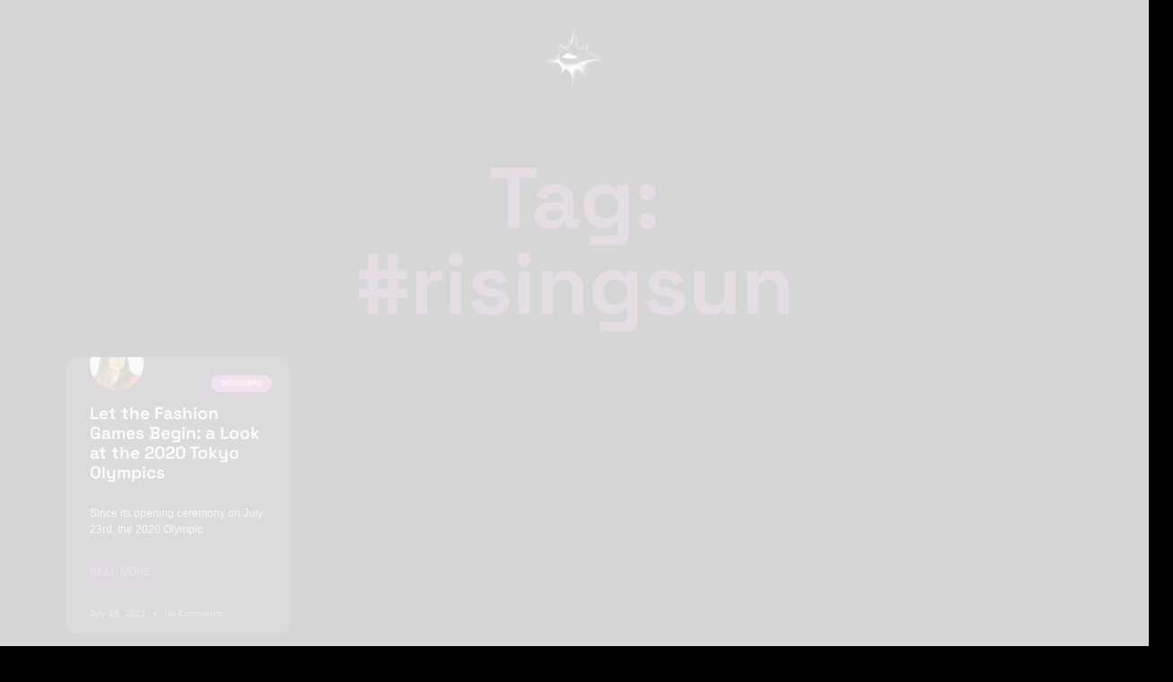

--- FILE ---
content_type: text/html; charset=UTF-8
request_url: https://messmag.com/tag/risingsun/
body_size: 104434
content:


<!doctype html>
<html lang="en-US">
<head>
	<meta charset="UTF-8">
	<meta name="viewport" content="width=device-width, initial-scale=1">
	<link rel="profile" href="https://gmpg.org/xfn/11">
	<title>#risingsun &#8211; Mess Mag</title>
<meta name='robots' content='max-image-preview:large' />
	<style>img:is([sizes="auto" i], [sizes^="auto," i]) { contain-intrinsic-size: 3000px 1500px }</style>
	<link rel="alternate" type="application/rss+xml" title="Mess Mag &raquo; Feed" href="https://messmag.com/feed/" />
<link rel="alternate" type="application/rss+xml" title="Mess Mag &raquo; Comments Feed" href="https://messmag.com/comments/feed/" />
<link rel="alternate" type="application/rss+xml" title="Mess Mag &raquo; #risingsun Tag Feed" href="https://messmag.com/tag/risingsun/feed/" />
<script>
window._wpemojiSettings = {"baseUrl":"https:\/\/s.w.org\/images\/core\/emoji\/15.0.3\/72x72\/","ext":".png","svgUrl":"https:\/\/s.w.org\/images\/core\/emoji\/15.0.3\/svg\/","svgExt":".svg","source":{"concatemoji":"https:\/\/messmag.com\/wp-includes\/js\/wp-emoji-release.min.js?ver=6.7.4"}};
/*! This file is auto-generated */
!function(i,n){var o,s,e;function c(e){try{var t={supportTests:e,timestamp:(new Date).valueOf()};sessionStorage.setItem(o,JSON.stringify(t))}catch(e){}}function p(e,t,n){e.clearRect(0,0,e.canvas.width,e.canvas.height),e.fillText(t,0,0);var t=new Uint32Array(e.getImageData(0,0,e.canvas.width,e.canvas.height).data),r=(e.clearRect(0,0,e.canvas.width,e.canvas.height),e.fillText(n,0,0),new Uint32Array(e.getImageData(0,0,e.canvas.width,e.canvas.height).data));return t.every(function(e,t){return e===r[t]})}function u(e,t,n){switch(t){case"flag":return n(e,"\ud83c\udff3\ufe0f\u200d\u26a7\ufe0f","\ud83c\udff3\ufe0f\u200b\u26a7\ufe0f")?!1:!n(e,"\ud83c\uddfa\ud83c\uddf3","\ud83c\uddfa\u200b\ud83c\uddf3")&&!n(e,"\ud83c\udff4\udb40\udc67\udb40\udc62\udb40\udc65\udb40\udc6e\udb40\udc67\udb40\udc7f","\ud83c\udff4\u200b\udb40\udc67\u200b\udb40\udc62\u200b\udb40\udc65\u200b\udb40\udc6e\u200b\udb40\udc67\u200b\udb40\udc7f");case"emoji":return!n(e,"\ud83d\udc26\u200d\u2b1b","\ud83d\udc26\u200b\u2b1b")}return!1}function f(e,t,n){var r="undefined"!=typeof WorkerGlobalScope&&self instanceof WorkerGlobalScope?new OffscreenCanvas(300,150):i.createElement("canvas"),a=r.getContext("2d",{willReadFrequently:!0}),o=(a.textBaseline="top",a.font="600 32px Arial",{});return e.forEach(function(e){o[e]=t(a,e,n)}),o}function t(e){var t=i.createElement("script");t.src=e,t.defer=!0,i.head.appendChild(t)}"undefined"!=typeof Promise&&(o="wpEmojiSettingsSupports",s=["flag","emoji"],n.supports={everything:!0,everythingExceptFlag:!0},e=new Promise(function(e){i.addEventListener("DOMContentLoaded",e,{once:!0})}),new Promise(function(t){var n=function(){try{var e=JSON.parse(sessionStorage.getItem(o));if("object"==typeof e&&"number"==typeof e.timestamp&&(new Date).valueOf()<e.timestamp+604800&&"object"==typeof e.supportTests)return e.supportTests}catch(e){}return null}();if(!n){if("undefined"!=typeof Worker&&"undefined"!=typeof OffscreenCanvas&&"undefined"!=typeof URL&&URL.createObjectURL&&"undefined"!=typeof Blob)try{var e="postMessage("+f.toString()+"("+[JSON.stringify(s),u.toString(),p.toString()].join(",")+"));",r=new Blob([e],{type:"text/javascript"}),a=new Worker(URL.createObjectURL(r),{name:"wpTestEmojiSupports"});return void(a.onmessage=function(e){c(n=e.data),a.terminate(),t(n)})}catch(e){}c(n=f(s,u,p))}t(n)}).then(function(e){for(var t in e)n.supports[t]=e[t],n.supports.everything=n.supports.everything&&n.supports[t],"flag"!==t&&(n.supports.everythingExceptFlag=n.supports.everythingExceptFlag&&n.supports[t]);n.supports.everythingExceptFlag=n.supports.everythingExceptFlag&&!n.supports.flag,n.DOMReady=!1,n.readyCallback=function(){n.DOMReady=!0}}).then(function(){return e}).then(function(){var e;n.supports.everything||(n.readyCallback(),(e=n.source||{}).concatemoji?t(e.concatemoji):e.wpemoji&&e.twemoji&&(t(e.twemoji),t(e.wpemoji)))}))}((window,document),window._wpemojiSettings);
</script>

<link rel='stylesheet' id='wsp-main-style-css' href='https://messmag.com/wp-content/plugins/wp-smart-preloader/assets/css/wsp-front-preloader.css?ver=1.15.3' media='all' />
<link rel='stylesheet' id='wsp-style-css' href='https://messmag.com/wp-content/plugins/wp-smart-preloader/assets/css/wsp-smart-preload-style.css?ver=1.15.3' media='all' />
<style id='wp-emoji-styles-inline-css'>

	img.wp-smiley, img.emoji {
		display: inline !important;
		border: none !important;
		box-shadow: none !important;
		height: 1em !important;
		width: 1em !important;
		margin: 0 0.07em !important;
		vertical-align: -0.1em !important;
		background: none !important;
		padding: 0 !important;
	}
</style>
<link rel='stylesheet' id='wp-block-library-css' href='https://messmag.com/wp-includes/css/dist/block-library/style.min.css?ver=6.7.4' media='all' />
<link rel='stylesheet' id='wp-components-css' href='https://messmag.com/wp-includes/css/dist/components/style.min.css?ver=6.7.4' media='all' />
<link rel='stylesheet' id='wp-preferences-css' href='https://messmag.com/wp-includes/css/dist/preferences/style.min.css?ver=6.7.4' media='all' />
<link rel='stylesheet' id='wp-block-editor-css' href='https://messmag.com/wp-includes/css/dist/block-editor/style.min.css?ver=6.7.4' media='all' />
<link rel='stylesheet' id='wp-reusable-blocks-css' href='https://messmag.com/wp-includes/css/dist/reusable-blocks/style.min.css?ver=6.7.4' media='all' />
<link rel='stylesheet' id='wp-patterns-css' href='https://messmag.com/wp-includes/css/dist/patterns/style.min.css?ver=6.7.4' media='all' />
<link rel='stylesheet' id='wp-editor-css' href='https://messmag.com/wp-includes/css/dist/editor/style.min.css?ver=6.7.4' media='all' />
<link rel='stylesheet' id='gumroad_block-cgb-style-css-css' href='https://messmag.com/wp-content/plugins/gumroad/dist/blocks.style.build.css?ver=6.7.4' media='all' />
<style id='global-styles-inline-css'>
:root{--wp--preset--aspect-ratio--square: 1;--wp--preset--aspect-ratio--4-3: 4/3;--wp--preset--aspect-ratio--3-4: 3/4;--wp--preset--aspect-ratio--3-2: 3/2;--wp--preset--aspect-ratio--2-3: 2/3;--wp--preset--aspect-ratio--16-9: 16/9;--wp--preset--aspect-ratio--9-16: 9/16;--wp--preset--color--black: #000000;--wp--preset--color--cyan-bluish-gray: #abb8c3;--wp--preset--color--white: #ffffff;--wp--preset--color--pale-pink: #f78da7;--wp--preset--color--vivid-red: #cf2e2e;--wp--preset--color--luminous-vivid-orange: #ff6900;--wp--preset--color--luminous-vivid-amber: #fcb900;--wp--preset--color--light-green-cyan: #7bdcb5;--wp--preset--color--vivid-green-cyan: #00d084;--wp--preset--color--pale-cyan-blue: #8ed1fc;--wp--preset--color--vivid-cyan-blue: #0693e3;--wp--preset--color--vivid-purple: #9b51e0;--wp--preset--gradient--vivid-cyan-blue-to-vivid-purple: linear-gradient(135deg,rgba(6,147,227,1) 0%,rgb(155,81,224) 100%);--wp--preset--gradient--light-green-cyan-to-vivid-green-cyan: linear-gradient(135deg,rgb(122,220,180) 0%,rgb(0,208,130) 100%);--wp--preset--gradient--luminous-vivid-amber-to-luminous-vivid-orange: linear-gradient(135deg,rgba(252,185,0,1) 0%,rgba(255,105,0,1) 100%);--wp--preset--gradient--luminous-vivid-orange-to-vivid-red: linear-gradient(135deg,rgba(255,105,0,1) 0%,rgb(207,46,46) 100%);--wp--preset--gradient--very-light-gray-to-cyan-bluish-gray: linear-gradient(135deg,rgb(238,238,238) 0%,rgb(169,184,195) 100%);--wp--preset--gradient--cool-to-warm-spectrum: linear-gradient(135deg,rgb(74,234,220) 0%,rgb(151,120,209) 20%,rgb(207,42,186) 40%,rgb(238,44,130) 60%,rgb(251,105,98) 80%,rgb(254,248,76) 100%);--wp--preset--gradient--blush-light-purple: linear-gradient(135deg,rgb(255,206,236) 0%,rgb(152,150,240) 100%);--wp--preset--gradient--blush-bordeaux: linear-gradient(135deg,rgb(254,205,165) 0%,rgb(254,45,45) 50%,rgb(107,0,62) 100%);--wp--preset--gradient--luminous-dusk: linear-gradient(135deg,rgb(255,203,112) 0%,rgb(199,81,192) 50%,rgb(65,88,208) 100%);--wp--preset--gradient--pale-ocean: linear-gradient(135deg,rgb(255,245,203) 0%,rgb(182,227,212) 50%,rgb(51,167,181) 100%);--wp--preset--gradient--electric-grass: linear-gradient(135deg,rgb(202,248,128) 0%,rgb(113,206,126) 100%);--wp--preset--gradient--midnight: linear-gradient(135deg,rgb(2,3,129) 0%,rgb(40,116,252) 100%);--wp--preset--font-size--small: 13px;--wp--preset--font-size--medium: 20px;--wp--preset--font-size--large: 36px;--wp--preset--font-size--x-large: 42px;--wp--preset--spacing--20: 0.44rem;--wp--preset--spacing--30: 0.67rem;--wp--preset--spacing--40: 1rem;--wp--preset--spacing--50: 1.5rem;--wp--preset--spacing--60: 2.25rem;--wp--preset--spacing--70: 3.38rem;--wp--preset--spacing--80: 5.06rem;--wp--preset--shadow--natural: 6px 6px 9px rgba(0, 0, 0, 0.2);--wp--preset--shadow--deep: 12px 12px 50px rgba(0, 0, 0, 0.4);--wp--preset--shadow--sharp: 6px 6px 0px rgba(0, 0, 0, 0.2);--wp--preset--shadow--outlined: 6px 6px 0px -3px rgba(255, 255, 255, 1), 6px 6px rgba(0, 0, 0, 1);--wp--preset--shadow--crisp: 6px 6px 0px rgba(0, 0, 0, 1);}:root { --wp--style--global--content-size: 800px;--wp--style--global--wide-size: 1200px; }:where(body) { margin: 0; }.wp-site-blocks > .alignleft { float: left; margin-right: 2em; }.wp-site-blocks > .alignright { float: right; margin-left: 2em; }.wp-site-blocks > .aligncenter { justify-content: center; margin-left: auto; margin-right: auto; }:where(.wp-site-blocks) > * { margin-block-start: 24px; margin-block-end: 0; }:where(.wp-site-blocks) > :first-child { margin-block-start: 0; }:where(.wp-site-blocks) > :last-child { margin-block-end: 0; }:root { --wp--style--block-gap: 24px; }:root :where(.is-layout-flow) > :first-child{margin-block-start: 0;}:root :where(.is-layout-flow) > :last-child{margin-block-end: 0;}:root :where(.is-layout-flow) > *{margin-block-start: 24px;margin-block-end: 0;}:root :where(.is-layout-constrained) > :first-child{margin-block-start: 0;}:root :where(.is-layout-constrained) > :last-child{margin-block-end: 0;}:root :where(.is-layout-constrained) > *{margin-block-start: 24px;margin-block-end: 0;}:root :where(.is-layout-flex){gap: 24px;}:root :where(.is-layout-grid){gap: 24px;}.is-layout-flow > .alignleft{float: left;margin-inline-start: 0;margin-inline-end: 2em;}.is-layout-flow > .alignright{float: right;margin-inline-start: 2em;margin-inline-end: 0;}.is-layout-flow > .aligncenter{margin-left: auto !important;margin-right: auto !important;}.is-layout-constrained > .alignleft{float: left;margin-inline-start: 0;margin-inline-end: 2em;}.is-layout-constrained > .alignright{float: right;margin-inline-start: 2em;margin-inline-end: 0;}.is-layout-constrained > .aligncenter{margin-left: auto !important;margin-right: auto !important;}.is-layout-constrained > :where(:not(.alignleft):not(.alignright):not(.alignfull)){max-width: var(--wp--style--global--content-size);margin-left: auto !important;margin-right: auto !important;}.is-layout-constrained > .alignwide{max-width: var(--wp--style--global--wide-size);}body .is-layout-flex{display: flex;}.is-layout-flex{flex-wrap: wrap;align-items: center;}.is-layout-flex > :is(*, div){margin: 0;}body .is-layout-grid{display: grid;}.is-layout-grid > :is(*, div){margin: 0;}body{padding-top: 0px;padding-right: 0px;padding-bottom: 0px;padding-left: 0px;}a:where(:not(.wp-element-button)){text-decoration: underline;}:root :where(.wp-element-button, .wp-block-button__link){background-color: #32373c;border-width: 0;color: #fff;font-family: inherit;font-size: inherit;line-height: inherit;padding: calc(0.667em + 2px) calc(1.333em + 2px);text-decoration: none;}.has-black-color{color: var(--wp--preset--color--black) !important;}.has-cyan-bluish-gray-color{color: var(--wp--preset--color--cyan-bluish-gray) !important;}.has-white-color{color: var(--wp--preset--color--white) !important;}.has-pale-pink-color{color: var(--wp--preset--color--pale-pink) !important;}.has-vivid-red-color{color: var(--wp--preset--color--vivid-red) !important;}.has-luminous-vivid-orange-color{color: var(--wp--preset--color--luminous-vivid-orange) !important;}.has-luminous-vivid-amber-color{color: var(--wp--preset--color--luminous-vivid-amber) !important;}.has-light-green-cyan-color{color: var(--wp--preset--color--light-green-cyan) !important;}.has-vivid-green-cyan-color{color: var(--wp--preset--color--vivid-green-cyan) !important;}.has-pale-cyan-blue-color{color: var(--wp--preset--color--pale-cyan-blue) !important;}.has-vivid-cyan-blue-color{color: var(--wp--preset--color--vivid-cyan-blue) !important;}.has-vivid-purple-color{color: var(--wp--preset--color--vivid-purple) !important;}.has-black-background-color{background-color: var(--wp--preset--color--black) !important;}.has-cyan-bluish-gray-background-color{background-color: var(--wp--preset--color--cyan-bluish-gray) !important;}.has-white-background-color{background-color: var(--wp--preset--color--white) !important;}.has-pale-pink-background-color{background-color: var(--wp--preset--color--pale-pink) !important;}.has-vivid-red-background-color{background-color: var(--wp--preset--color--vivid-red) !important;}.has-luminous-vivid-orange-background-color{background-color: var(--wp--preset--color--luminous-vivid-orange) !important;}.has-luminous-vivid-amber-background-color{background-color: var(--wp--preset--color--luminous-vivid-amber) !important;}.has-light-green-cyan-background-color{background-color: var(--wp--preset--color--light-green-cyan) !important;}.has-vivid-green-cyan-background-color{background-color: var(--wp--preset--color--vivid-green-cyan) !important;}.has-pale-cyan-blue-background-color{background-color: var(--wp--preset--color--pale-cyan-blue) !important;}.has-vivid-cyan-blue-background-color{background-color: var(--wp--preset--color--vivid-cyan-blue) !important;}.has-vivid-purple-background-color{background-color: var(--wp--preset--color--vivid-purple) !important;}.has-black-border-color{border-color: var(--wp--preset--color--black) !important;}.has-cyan-bluish-gray-border-color{border-color: var(--wp--preset--color--cyan-bluish-gray) !important;}.has-white-border-color{border-color: var(--wp--preset--color--white) !important;}.has-pale-pink-border-color{border-color: var(--wp--preset--color--pale-pink) !important;}.has-vivid-red-border-color{border-color: var(--wp--preset--color--vivid-red) !important;}.has-luminous-vivid-orange-border-color{border-color: var(--wp--preset--color--luminous-vivid-orange) !important;}.has-luminous-vivid-amber-border-color{border-color: var(--wp--preset--color--luminous-vivid-amber) !important;}.has-light-green-cyan-border-color{border-color: var(--wp--preset--color--light-green-cyan) !important;}.has-vivid-green-cyan-border-color{border-color: var(--wp--preset--color--vivid-green-cyan) !important;}.has-pale-cyan-blue-border-color{border-color: var(--wp--preset--color--pale-cyan-blue) !important;}.has-vivid-cyan-blue-border-color{border-color: var(--wp--preset--color--vivid-cyan-blue) !important;}.has-vivid-purple-border-color{border-color: var(--wp--preset--color--vivid-purple) !important;}.has-vivid-cyan-blue-to-vivid-purple-gradient-background{background: var(--wp--preset--gradient--vivid-cyan-blue-to-vivid-purple) !important;}.has-light-green-cyan-to-vivid-green-cyan-gradient-background{background: var(--wp--preset--gradient--light-green-cyan-to-vivid-green-cyan) !important;}.has-luminous-vivid-amber-to-luminous-vivid-orange-gradient-background{background: var(--wp--preset--gradient--luminous-vivid-amber-to-luminous-vivid-orange) !important;}.has-luminous-vivid-orange-to-vivid-red-gradient-background{background: var(--wp--preset--gradient--luminous-vivid-orange-to-vivid-red) !important;}.has-very-light-gray-to-cyan-bluish-gray-gradient-background{background: var(--wp--preset--gradient--very-light-gray-to-cyan-bluish-gray) !important;}.has-cool-to-warm-spectrum-gradient-background{background: var(--wp--preset--gradient--cool-to-warm-spectrum) !important;}.has-blush-light-purple-gradient-background{background: var(--wp--preset--gradient--blush-light-purple) !important;}.has-blush-bordeaux-gradient-background{background: var(--wp--preset--gradient--blush-bordeaux) !important;}.has-luminous-dusk-gradient-background{background: var(--wp--preset--gradient--luminous-dusk) !important;}.has-pale-ocean-gradient-background{background: var(--wp--preset--gradient--pale-ocean) !important;}.has-electric-grass-gradient-background{background: var(--wp--preset--gradient--electric-grass) !important;}.has-midnight-gradient-background{background: var(--wp--preset--gradient--midnight) !important;}.has-small-font-size{font-size: var(--wp--preset--font-size--small) !important;}.has-medium-font-size{font-size: var(--wp--preset--font-size--medium) !important;}.has-large-font-size{font-size: var(--wp--preset--font-size--large) !important;}.has-x-large-font-size{font-size: var(--wp--preset--font-size--x-large) !important;}
:root :where(.wp-block-pullquote){font-size: 1.5em;line-height: 1.6;}
</style>
<link rel='stylesheet' id='plwao-front-style-css' href='https://messmag.com/wp-content/plugins/preloader-for-website/assets/css/plwao-front.css?ver=1.3.1' media='all' />
<link rel='stylesheet' id='woocommerce-layout-css' href='https://messmag.com/wp-content/plugins/woocommerce/assets/css/woocommerce-layout.css?ver=10.3.7' media='all' />
<link rel='stylesheet' id='woocommerce-smallscreen-css' href='https://messmag.com/wp-content/plugins/woocommerce/assets/css/woocommerce-smallscreen.css?ver=10.3.7' media='only screen and (max-width: 768px)' />
<link rel='stylesheet' id='woocommerce-general-css' href='https://messmag.com/wp-content/plugins/woocommerce/assets/css/woocommerce.css?ver=10.3.7' media='all' />
<style id='woocommerce-inline-inline-css'>
.woocommerce form .form-row .required { visibility: visible; }
</style>
<link rel='stylesheet' id='brands-styles-css' href='https://messmag.com/wp-content/plugins/woocommerce/assets/css/brands.css?ver=10.3.7' media='all' />
<link rel='stylesheet' id='hello-elementor-css' href='https://messmag.com/wp-content/themes/hello-elementor/style.min.css?ver=3.2.1' media='all' />
<link rel='stylesheet' id='hello-elementor-theme-style-css' href='https://messmag.com/wp-content/themes/hello-elementor/theme.min.css?ver=3.2.1' media='all' />
<link rel='stylesheet' id='hello-elementor-header-footer-css' href='https://messmag.com/wp-content/themes/hello-elementor/header-footer.min.css?ver=3.2.1' media='all' />
<link rel='stylesheet' id='elementor-frontend-css' href='https://messmag.com/wp-content/plugins/elementor/assets/css/frontend.min.css?ver=3.33.4' media='all' />
<link rel='stylesheet' id='elementor-post-30576-css' href='https://messmag.com/wp-content/uploads/elementor/css/post-30576.css?ver=1766718571' media='all' />
<link rel='stylesheet' id='e-sticky-css' href='https://messmag.com/wp-content/plugins/elementor-pro/assets/css/modules/sticky.min.css?ver=3.29.2' media='all' />
<link rel='stylesheet' id='e-animation-grow-css' href='https://messmag.com/wp-content/plugins/elementor/assets/lib/animations/styles/e-animation-grow.min.css?ver=3.33.4' media='all' />
<link rel='stylesheet' id='widget-nav-menu-css' href='https://messmag.com/wp-content/plugins/elementor-pro/assets/css/widget-nav-menu.min.css?ver=3.29.2' media='all' />
<link rel='stylesheet' id='widget-divider-css' href='https://messmag.com/wp-content/plugins/elementor/assets/css/widget-divider.min.css?ver=3.33.4' media='all' />
<link rel='stylesheet' id='widget-heading-css' href='https://messmag.com/wp-content/plugins/elementor/assets/css/widget-heading.min.css?ver=3.33.4' media='all' />
<link rel='stylesheet' id='widget-form-css' href='https://messmag.com/wp-content/plugins/elementor-pro/assets/css/widget-form.min.css?ver=3.29.2' media='all' />
<link rel='stylesheet' id='widget-image-css' href='https://messmag.com/wp-content/plugins/elementor/assets/css/widget-image.min.css?ver=3.33.4' media='all' />
<link rel='stylesheet' id='e-animation-push-css' href='https://messmag.com/wp-content/plugins/elementor/assets/lib/animations/styles/e-animation-push.min.css?ver=3.33.4' media='all' />
<link rel='stylesheet' id='widget-social-icons-css' href='https://messmag.com/wp-content/plugins/elementor/assets/css/widget-social-icons.min.css?ver=3.33.4' media='all' />
<link rel='stylesheet' id='e-apple-webkit-css' href='https://messmag.com/wp-content/plugins/elementor/assets/css/conditionals/apple-webkit.min.css?ver=3.33.4' media='all' />
<link rel='stylesheet' id='widget-posts-css' href='https://messmag.com/wp-content/plugins/elementor-pro/assets/css/widget-posts.min.css?ver=3.29.2' media='all' />
<link rel='stylesheet' id='swiper-css' href='https://messmag.com/wp-content/plugins/elementor/assets/lib/swiper/v8/css/swiper.min.css?ver=8.4.5' media='all' />
<link rel='stylesheet' id='inavii-styles-css' href='https://messmag.com/wp-content/plugins/inavii-social-feed-for-elementor/assets/dist/css/inavii-styles.min.css?ver=2.7.6' media='all' />
<link rel='stylesheet' id='elementor-post-30634-css' href='https://messmag.com/wp-content/uploads/elementor/css/post-30634.css?ver=1766718571' media='all' />
<link rel='stylesheet' id='elementor-post-30677-css' href='https://messmag.com/wp-content/uploads/elementor/css/post-30677.css?ver=1766718571' media='all' />
<link rel='stylesheet' id='elementor-post-30636-css' href='https://messmag.com/wp-content/uploads/elementor/css/post-30636.css?ver=1766719991' media='all' />
<link rel='stylesheet' id='elementor-gf-local-spacegrotesk-css' href='https://messmag.com/wp-content/uploads/elementor/google-fonts/css/spacegrotesk.css?ver=1750443128' media='all' />
<link rel='stylesheet' id='elementor-gf-local-montserrat-css' href='https://messmag.com/wp-content/uploads/elementor/google-fonts/css/montserrat.css?ver=1750443131' media='all' />
<link rel='stylesheet' id='elementor-gf-local-inter-css' href='https://messmag.com/wp-content/uploads/elementor/google-fonts/css/inter.css?ver=1750443135' media='all' />
<script src="https://messmag.com/wp-includes/js/jquery/jquery.min.js?ver=3.7.1" id="jquery-core-js"></script>
<script src="https://messmag.com/wp-includes/js/jquery/jquery-migrate.min.js?ver=3.4.1" id="jquery-migrate-js"></script>
<script id="wsp-main-script-js-extra">
var wsp_obj = [""];
</script>
<script src="https://messmag.com/wp-content/plugins/wp-smart-preloader/assets/js/wsp-main-script.js?ver=1.15.3" id="wsp-main-script-js"></script>
<script src="https://messmag.com/wp-content/plugins/woocommerce/assets/js/jquery-blockui/jquery.blockUI.min.js?ver=2.7.0-wc.10.3.7" id="wc-jquery-blockui-js" defer data-wp-strategy="defer"></script>
<script id="wc-add-to-cart-js-extra">
var wc_add_to_cart_params = {"ajax_url":"\/wp-admin\/admin-ajax.php","wc_ajax_url":"\/?wc-ajax=%%endpoint%%","i18n_view_cart":"View cart","cart_url":"https:\/\/messmag.com","is_cart":"","cart_redirect_after_add":"yes"};
</script>
<script src="https://messmag.com/wp-content/plugins/woocommerce/assets/js/frontend/add-to-cart.min.js?ver=10.3.7" id="wc-add-to-cart-js" defer data-wp-strategy="defer"></script>
<script src="https://messmag.com/wp-content/plugins/woocommerce/assets/js/js-cookie/js.cookie.min.js?ver=2.1.4-wc.10.3.7" id="wc-js-cookie-js" defer data-wp-strategy="defer"></script>
<script id="woocommerce-js-extra">
var woocommerce_params = {"ajax_url":"\/wp-admin\/admin-ajax.php","wc_ajax_url":"\/?wc-ajax=%%endpoint%%","i18n_password_show":"Show password","i18n_password_hide":"Hide password"};
</script>
<script src="https://messmag.com/wp-content/plugins/woocommerce/assets/js/frontend/woocommerce.min.js?ver=10.3.7" id="woocommerce-js" defer data-wp-strategy="defer"></script>
<link rel="https://api.w.org/" href="https://messmag.com/wp-json/" /><link rel="alternate" title="JSON" type="application/json" href="https://messmag.com/wp-json/wp/v2/tags/3320" /><link rel="EditURI" type="application/rsd+xml" title="RSD" href="https://messmag.com/xmlrpc.php?rsd" />
<meta name="generator" content="WordPress 6.7.4" />
<meta name="generator" content="WooCommerce 10.3.7" />

		<!-- GA Google Analytics @ https://m0n.co/ga -->
		<script>
			(function(i,s,o,g,r,a,m){i['GoogleAnalyticsObject']=r;i[r]=i[r]||function(){
			(i[r].q=i[r].q||[]).push(arguments)},i[r].l=1*new Date();a=s.createElement(o),
			m=s.getElementsByTagName(o)[0];a.async=1;a.src=g;m.parentNode.insertBefore(a,m)
			})(window,document,'script','https://www.google-analytics.com/analytics.js','ga');
			ga('create', 'G-RH1B1H25J9', 'auto');
			ga('send', 'pageview');
		</script>

	
		<script type="text/javascript">
			var plwao_tag	= document.getElementsByTagName( 'html' )[0];
			var plwao_class	= plwao_tag.getAttribute("class");
			var new_classes	= plwao_class ? plwao_class.concat(' plwao-hide') : 'plwao-hide';

			plwao_tag.setAttribute( 'class', new_classes );
		</script>

	<script async src="https://www.googletagmanager.com/gtag/js?id=G-RH1B1H25J9" type="text/javascript"></script><script type="text/javascript">window.dataLayer = window.dataLayer || [];function gtag(){dataLayer.push(arguments);}gtag('js', new Date());gtag('config', 'G-RH1B1H25J9');</script>	<noscript><style>.woocommerce-product-gallery{ opacity: 1 !important; }</style></noscript>
	<meta name="generator" content="Elementor 3.33.4; features: e_font_icon_svg, additional_custom_breakpoints; settings: css_print_method-external, google_font-enabled, font_display-swap">
			<style>
				.e-con.e-parent:nth-of-type(n+4):not(.e-lazyloaded):not(.e-no-lazyload),
				.e-con.e-parent:nth-of-type(n+4):not(.e-lazyloaded):not(.e-no-lazyload) * {
					background-image: none !important;
				}
				@media screen and (max-height: 1024px) {
					.e-con.e-parent:nth-of-type(n+3):not(.e-lazyloaded):not(.e-no-lazyload),
					.e-con.e-parent:nth-of-type(n+3):not(.e-lazyloaded):not(.e-no-lazyload) * {
						background-image: none !important;
					}
				}
				@media screen and (max-height: 640px) {
					.e-con.e-parent:nth-of-type(n+2):not(.e-lazyloaded):not(.e-no-lazyload),
					.e-con.e-parent:nth-of-type(n+2):not(.e-lazyloaded):not(.e-no-lazyload) * {
						background-image: none !important;
					}
				}
			</style>
						<meta name="theme-color" content="#000000">
			<link rel="icon" href="https://messmag.com/wp-content/uploads/2025/01/cropped-icon-1-32x32.png" sizes="32x32" />
<link rel="icon" href="https://messmag.com/wp-content/uploads/2025/01/cropped-icon-1-192x192.png" sizes="192x192" />
<link rel="apple-touch-icon" href="https://messmag.com/wp-content/uploads/2025/01/cropped-icon-1-180x180.png" />
<meta name="msapplication-TileImage" content="https://messmag.com/wp-content/uploads/2025/01/cropped-icon-1-270x270.png" />
</head>
<body class="archive tag tag-risingsun tag-3320 wp-custom-logo wp-embed-responsive theme-hello-elementor woocommerce-no-js wp-smart-body elementor-page-30636 elementor-default elementor-template-full-width elementor-kit-30576">

<script type="text/javascript">
				var plwao_tag	= document.getElementsByTagName( "html" )[0];
				var plwao_class	= plwao_tag.getAttribute("class");
				var new_classes	= plwao_class.replace("plwao-hide", "");

				plwao_tag.setAttribute( "class", new_classes );
			</script><style type='text/css'>.plwao-loader-wrap{background-color: #0a0a0a;}.plwao-loader-wrap .plwao-custom-cnt, .plwao-loader-wrap .plwao-custom-cnt p{color: #333333;}</style>
<div class="plwao-loader-wrap">
	<div class="plwao-loader-inr">
					<div class="plwao-custom-cnt">
				<p>Loading...</p>
			</div>
		
			</div>
</div><script src="https://messmag.com/wp-content/plugins/preloader-for-website/assets/js/plwao-public.js?ver=1.3.1" id="plwao-public-script-js"></script>

<a class="skip-link screen-reader-text" href="#content">Skip to content</a>

		<header data-elementor-type="header" data-elementor-id="30634" class="elementor elementor-30634 elementor-location-header" data-elementor-post-type="elementor_library">
			<header class="elementor-element elementor-element-ef39fea e-flex e-con-boxed e-con e-parent" data-id="ef39fea" data-element_type="container">
					<div class="e-con-inner">
				<div class="elementor-element elementor-element-262efa4 elementor-nav-menu__text-align-center elementor-nav-menu--toggle elementor-nav-menu--burger elementor-widget elementor-widget-nav-menu" data-id="262efa4" data-element_type="widget" data-settings="{&quot;layout&quot;:&quot;dropdown&quot;,&quot;sticky&quot;:&quot;top&quot;,&quot;toggle_icon_hover_animation&quot;:&quot;grow&quot;,&quot;submenu_icon&quot;:{&quot;value&quot;:&quot;&lt;svg class=\&quot;fa-svg-chevron-down e-font-icon-svg e-fas-chevron-down\&quot; viewBox=\&quot;0 0 448 512\&quot; xmlns=\&quot;http:\/\/www.w3.org\/2000\/svg\&quot;&gt;&lt;path d=\&quot;M207.029 381.476L12.686 187.132c-9.373-9.373-9.373-24.569 0-33.941l22.667-22.667c9.357-9.357 24.522-9.375 33.901-.04L224 284.505l154.745-154.021c9.379-9.335 24.544-9.317 33.901.04l22.667 22.667c9.373 9.373 9.373 24.569 0 33.941L240.971 381.476c-9.373 9.372-24.569 9.372-33.942 0z\&quot;&gt;&lt;\/path&gt;&lt;\/svg&gt;&quot;,&quot;library&quot;:&quot;fa-solid&quot;},&quot;toggle&quot;:&quot;burger&quot;,&quot;sticky_on&quot;:[&quot;desktop&quot;,&quot;tablet&quot;,&quot;mobile&quot;],&quot;sticky_offset&quot;:0,&quot;sticky_effects_offset&quot;:0,&quot;sticky_anchor_link_offset&quot;:0}" data-widget_type="nav-menu.default">
				<div class="elementor-widget-container">
							<div class="elementor-menu-toggle" role="button" tabindex="0" aria-label="Menu Toggle" aria-expanded="false">
			<span class="elementor-menu-toggle__icon--open elementor-animation-grow"><svg xmlns="http://www.w3.org/2000/svg" xmlns:xlink="http://www.w3.org/1999/xlink" id="Layer_1" data-name="Layer 1" viewBox="0 0 537.39 483.2"><g id="H2HxRV.tif"><image id="Layer_1-2" data-name="Layer 1" width="358" height="328" transform="scale(1.5 1.47)" xlink:href="[data-uri]"></image></g></svg></span><svg aria-hidden="true" role="presentation" class="elementor-menu-toggle__icon--close elementor-animation-grow e-font-icon-svg e-eicon-close" viewBox="0 0 1000 1000" xmlns="http://www.w3.org/2000/svg"><path d="M742 167L500 408 258 167C246 154 233 150 217 150 196 150 179 158 167 167 154 179 150 196 150 212 150 229 154 242 171 254L408 500 167 742C138 771 138 800 167 829 196 858 225 858 254 829L496 587 738 829C750 842 767 846 783 846 800 846 817 842 829 829 842 817 846 804 846 783 846 767 842 750 829 737L588 500 833 258C863 229 863 200 833 171 804 137 775 137 742 167Z"></path></svg>		</div>
					<nav class="elementor-nav-menu--dropdown elementor-nav-menu__container" aria-hidden="true">
				<ul id="menu-2-262efa4" class="elementor-nav-menu"><li class="menu-item menu-item-type-post_type menu-item-object-page menu-item-home menu-item-30698"><a href="https://messmag.com/" class="elementor-item" tabindex="-1">Home</a></li>
<li class="menu-item menu-item-type-taxonomy menu-item-object-category menu-item-30981"><a href="https://messmag.com/category/creativity/" class="elementor-item" tabindex="-1">Creativity</a></li>
<li class="menu-item menu-item-type-taxonomy menu-item-object-category menu-item-158"><a href="https://messmag.com/category/messfashion/news/" class="elementor-item" tabindex="-1">Art</a></li>
<li class="menu-item menu-item-type-taxonomy menu-item-object-category menu-item-has-children menu-item-145"><a href="https://messmag.com/category/messfashion/" class="elementor-item" tabindex="-1">Fashion</a>
<ul class="sub-menu elementor-nav-menu--dropdown">
	<li class="menu-item menu-item-type-taxonomy menu-item-object-category menu-item-159"><a href="https://messmag.com/category/messfashion/trends/" class="elementor-sub-item" tabindex="-1">Trends</a></li>
	<li class="menu-item menu-item-type-taxonomy menu-item-object-category menu-item-154"><a href="https://messmag.com/category/messfashion/business-of-fashion/" class="elementor-sub-item" tabindex="-1">Shows</a></li>
	<li class="menu-item menu-item-type-taxonomy menu-item-object-category menu-item-157"><a href="https://messmag.com/category/messfashion/history/" class="elementor-sub-item" tabindex="-1">History</a></li>
	<li class="menu-item menu-item-type-taxonomy menu-item-object-category menu-item-has-children menu-item-156"><a href="https://messmag.com/category/messfashion/fashion-weeks/" class="elementor-sub-item" tabindex="-1">Fashion Weeks</a>
	<ul class="sub-menu elementor-nav-menu--dropdown">
		<li class="menu-item menu-item-type-taxonomy menu-item-object-category menu-item-155"><a href="https://messmag.com/category/messfashion/designers/" class="elementor-sub-item" tabindex="-1">Designers</a></li>
	</ul>
</li>
</ul>
</li>
<li class="menu-item menu-item-type-taxonomy menu-item-object-category menu-item-has-children menu-item-146"><a href="https://messmag.com/category/fresh-mess/" class="elementor-item" tabindex="-1">Freshmess</a>
<ul class="sub-menu elementor-nav-menu--dropdown">
	<li class="menu-item menu-item-type-taxonomy menu-item-object-category menu-item-31215"><a href="https://messmag.com/category/submissions/" class="elementor-sub-item" tabindex="-1">Submissions</a></li>
	<li class="menu-item menu-item-type-taxonomy menu-item-object-category menu-item-164"><a href="https://messmag.com/category/fresh-mess/photographers/" class="elementor-sub-item" tabindex="-1">Photographers</a></li>
	<li class="menu-item menu-item-type-taxonomy menu-item-object-category menu-item-163"><a href="https://messmag.com/category/fresh-mess/designers-fresh-mess/" class="elementor-sub-item" tabindex="-1">Designers</a></li>
</ul>
</li>
<li class="menu-item menu-item-type-taxonomy menu-item-object-category menu-item-30941"><a href="https://messmag.com/category/sustainability/" class="elementor-item" tabindex="-1">Sustainability</a></li>
<li class="menu-item menu-item-type-taxonomy menu-item-object-category menu-item-30980"><a href="https://messmag.com/category/mental-health/" class="elementor-item" tabindex="-1">Mental Health</a></li>
<li class="menu-item menu-item-type-taxonomy menu-item-object-category menu-item-30979"><a href="https://messmag.com/category/astrology/" class="elementor-item" tabindex="-1">Astrology</a></li>
<li class="menu-item menu-item-type-post_type menu-item-object-page menu-item-31257"><a href="https://messmag.com/covers-2/" class="elementor-item" tabindex="-1">Covers</a></li>
<li class="menu-item menu-item-type-taxonomy menu-item-object-category menu-item-31607"><a href="https://messmag.com/category/messfashion/" class="elementor-item" tabindex="-1">MESSFashion</a></li>
</ul>			</nav>
						</div>
				</div>
					</div>
				</header>
				</header>
				<article data-elementor-type="archive" data-elementor-id="30636" class="elementor elementor-30636 elementor-location-archive" data-elementor-post-type="elementor_library">
			<div class="elementor-element elementor-element-55ed5d8 e-grid e-con-boxed e-con e-parent" data-id="55ed5d8" data-element_type="container">
					<div class="e-con-inner">
				<div class="elementor-element elementor-element-02e6b47 e-transform elementor-widget elementor-widget-theme-archive-title elementor-page-title elementor-widget-heading" data-id="02e6b47" data-element_type="widget" data-settings="{&quot;_transform_translateX_effect&quot;:{&quot;unit&quot;:&quot;px&quot;,&quot;size&quot;:&quot;&quot;,&quot;sizes&quot;:[]},&quot;_transform_translateX_effect_tablet&quot;:{&quot;unit&quot;:&quot;px&quot;,&quot;size&quot;:&quot;&quot;,&quot;sizes&quot;:[]},&quot;_transform_translateX_effect_mobile&quot;:{&quot;unit&quot;:&quot;px&quot;,&quot;size&quot;:&quot;&quot;,&quot;sizes&quot;:[]},&quot;_transform_translateY_effect&quot;:{&quot;unit&quot;:&quot;px&quot;,&quot;size&quot;:&quot;&quot;,&quot;sizes&quot;:[]},&quot;_transform_translateY_effect_tablet&quot;:{&quot;unit&quot;:&quot;px&quot;,&quot;size&quot;:&quot;&quot;,&quot;sizes&quot;:[]},&quot;_transform_translateY_effect_mobile&quot;:{&quot;unit&quot;:&quot;px&quot;,&quot;size&quot;:&quot;&quot;,&quot;sizes&quot;:[]}}" data-widget_type="theme-archive-title.default">
				<div class="elementor-widget-container">
					<h1 class="elementor-heading-title elementor-size-default">Tag: #risingsun</h1>				</div>
				</div>
					</div>
				</div>
		<div class="elementor-element elementor-element-f57c04c e-transform e-flex e-con-boxed e-con e-parent" data-id="f57c04c" data-element_type="container" data-settings="{&quot;_transform_translateX_effect&quot;:{&quot;unit&quot;:&quot;px&quot;,&quot;size&quot;:0,&quot;sizes&quot;:[]},&quot;_transform_translateX_effect_tablet&quot;:{&quot;unit&quot;:&quot;px&quot;,&quot;size&quot;:&quot;&quot;,&quot;sizes&quot;:[]},&quot;_transform_translateX_effect_mobile&quot;:{&quot;unit&quot;:&quot;px&quot;,&quot;size&quot;:&quot;&quot;,&quot;sizes&quot;:[]},&quot;_transform_translateY_effect&quot;:{&quot;unit&quot;:&quot;px&quot;,&quot;size&quot;:&quot;&quot;,&quot;sizes&quot;:[]},&quot;_transform_translateY_effect_tablet&quot;:{&quot;unit&quot;:&quot;px&quot;,&quot;size&quot;:&quot;&quot;,&quot;sizes&quot;:[]},&quot;_transform_translateY_effect_mobile&quot;:{&quot;unit&quot;:&quot;px&quot;,&quot;size&quot;:&quot;&quot;,&quot;sizes&quot;:[]}}">
					<div class="e-con-inner">
				<div class="elementor-element elementor-element-5fbc403 e-transform e-transform elementor-widget elementor-widget-html" data-id="5fbc403" data-element_type="widget" data-settings="{&quot;_transform_translateX_effect&quot;:{&quot;unit&quot;:&quot;px&quot;,&quot;size&quot;:-403,&quot;sizes&quot;:[]},&quot;_transform_translateX_effect_tablet&quot;:{&quot;unit&quot;:&quot;px&quot;,&quot;size&quot;:-281,&quot;sizes&quot;:[]},&quot;_transform_translateX_effect_mobile&quot;:{&quot;unit&quot;:&quot;px&quot;,&quot;size&quot;:-122,&quot;sizes&quot;:[]},&quot;_transform_translateY_effect&quot;:{&quot;unit&quot;:&quot;px&quot;,&quot;size&quot;:-256,&quot;sizes&quot;:[]},&quot;_transform_translateY_effect_tablet&quot;:{&quot;unit&quot;:&quot;px&quot;,&quot;size&quot;:-207,&quot;sizes&quot;:[]},&quot;_transform_translateY_effect_mobile&quot;:{&quot;unit&quot;:&quot;px&quot;,&quot;size&quot;:-36,&quot;sizes&quot;:[]},&quot;_transform_scale_effect&quot;:{&quot;unit&quot;:&quot;px&quot;,&quot;size&quot;:0.6,&quot;sizes&quot;:[]},&quot;_transform_scale_effect_mobile&quot;:{&quot;unit&quot;:&quot;px&quot;,&quot;size&quot;:0.7,&quot;sizes&quot;:[]},&quot;_transform_scale_effect_tablet&quot;:{&quot;unit&quot;:&quot;px&quot;,&quot;size&quot;:&quot;&quot;,&quot;sizes&quot;:[]}}" data-widget_type="html.default">
				<div class="elementor-widget-container">
					<script type="module" src="https://unpkg.com/@splinetool/viewer@1.9.54/build/spline-viewer.js"></script>
<spline-viewer url="https://prod.spline.design/oluNjMzwPO7VsQ-d/scene.splinecode"></spline-viewer>				</div>
				</div>
					</div>
				</div>
		<div class="elementor-element elementor-element-7e00da9 e-flex e-con-boxed e-con e-parent" data-id="7e00da9" data-element_type="container">
					<div class="e-con-inner">
				<div class="elementor-element elementor-element-5689f64 elementor-grid-4 elementor-grid-tablet-2 elementor-grid-mobile-1 elementor-posts--thumbnail-top elementor-posts--show-avatar elementor-posts__hover-gradient load-more-align-center elementor-widget elementor-widget-archive-posts" data-id="5689f64" data-element_type="widget" data-settings="{&quot;archive_cards_masonry&quot;:&quot;yes&quot;,&quot;pagination_type&quot;:&quot;load_more_on_click&quot;,&quot;archive_cards_columns&quot;:&quot;4&quot;,&quot;archive_cards_row_gap_tablet&quot;:{&quot;unit&quot;:&quot;px&quot;,&quot;size&quot;:4,&quot;sizes&quot;:[]},&quot;archive_cards_columns_tablet&quot;:&quot;2&quot;,&quot;archive_cards_columns_mobile&quot;:&quot;1&quot;,&quot;archive_cards_row_gap&quot;:{&quot;unit&quot;:&quot;px&quot;,&quot;size&quot;:35,&quot;sizes&quot;:[]},&quot;archive_cards_row_gap_mobile&quot;:{&quot;unit&quot;:&quot;px&quot;,&quot;size&quot;:&quot;&quot;,&quot;sizes&quot;:[]},&quot;load_more_spinner&quot;:{&quot;value&quot;:&quot;fas fa-spinner&quot;,&quot;library&quot;:&quot;fa-solid&quot;}}" data-widget_type="archive-posts.archive_cards">
				<div class="elementor-widget-container">
							<div class="elementor-posts-container elementor-posts elementor-posts--skin-cards elementor-grid">
				<article class="elementor-post elementor-grid-item post-26755 post type-post status-publish format-standard has-post-thumbnail hentry category-designers category-history category-messfashion category-news category-photographers category-style-fashion category-trends tag-fashion-3 tag-japan-2 tag-olympicgames2020 tag-ralphlauren tag-risingsun tag-tokyo2020 tag-tokyoolympics2020 tag-zuzanaosako">
			<div class="elementor-post__card">
				<a class="elementor-post__thumbnail__link" href="https://messmag.com/let-the-fashion-games-begin-a-look-at-the-2020-tokyo-olympics/" tabindex="-1" ><div class="elementor-post__thumbnail"><img fetchpriority="high" width="300" height="169" src="https://messmag.com/wp-content/uploads/2021/07/http___cdn.cnn_.com_cnnnext_dam_assets_210415034615-team-usa-ralph-lauren-jackets-300x169.jpg" class="attachment-medium size-medium wp-image-26768" alt="" decoding="async" srcset="https://messmag.com/wp-content/uploads/2021/07/http___cdn.cnn_.com_cnnnext_dam_assets_210415034615-team-usa-ralph-lauren-jackets-300x169.jpg 300w, https://messmag.com/wp-content/uploads/2021/07/http___cdn.cnn_.com_cnnnext_dam_assets_210415034615-team-usa-ralph-lauren-jackets-400x225.jpg 400w, https://messmag.com/wp-content/uploads/2021/07/http___cdn.cnn_.com_cnnnext_dam_assets_210415034615-team-usa-ralph-lauren-jackets-1024x576.jpg 1024w, https://messmag.com/wp-content/uploads/2021/07/http___cdn.cnn_.com_cnnnext_dam_assets_210415034615-team-usa-ralph-lauren-jackets-768x432.jpg 768w, https://messmag.com/wp-content/uploads/2021/07/http___cdn.cnn_.com_cnnnext_dam_assets_210415034615-team-usa-ralph-lauren-jackets.jpg 1280w" sizes="(max-width: 300px) 100vw, 300px" /></div></a>
				<div class="elementor-post__badge">Designers</div>
				<div class="elementor-post__avatar">
			<img alt='Alexandra Wagner' src='https://secure.gravatar.com/avatar/ddbef463f08ea0a134663b0467ca8479?s=128&#038;d=mm&#038;r=g' srcset='https://secure.gravatar.com/avatar/ddbef463f08ea0a134663b0467ca8479?s=256&#038;d=mm&#038;r=g 2x' class='avatar avatar-128 photo' height='128' width='128' decoding='async'/>		</div>
				<div class="elementor-post__text">
				<h3 class="elementor-post__title">
			<a href="https://messmag.com/let-the-fashion-games-begin-a-look-at-the-2020-tokyo-olympics/" >
				Let the Fashion Games Begin: a Look at the 2020 Tokyo Olympics			</a>
		</h3>
				<div class="elementor-post__excerpt">
			<p>Since its opening ceremony on July 23rd, the 2020 Olympic</p>
		</div>
		
		<a class="elementor-post__read-more" href="https://messmag.com/let-the-fashion-games-begin-a-look-at-the-2020-tokyo-olympics/" aria-label="Read more about Let the Fashion Games Begin: a Look at the 2020 Tokyo Olympics" tabindex="-1" >
			Read More 		</a>

				</div>
				<div class="elementor-post__meta-data">
					<span class="elementor-post-date">
			July 28, 2021		</span>
				<span class="elementor-post-avatar">
			No Comments		</span>
				</div>
					</div>
		</article>
				</div>
					<span class="e-load-more-spinner">
				<svg aria-hidden="true" class="e-font-icon-svg e-fas-spinner" viewBox="0 0 512 512" xmlns="http://www.w3.org/2000/svg"><path d="M304 48c0 26.51-21.49 48-48 48s-48-21.49-48-48 21.49-48 48-48 48 21.49 48 48zm-48 368c-26.51 0-48 21.49-48 48s21.49 48 48 48 48-21.49 48-48-21.49-48-48-48zm208-208c-26.51 0-48 21.49-48 48s21.49 48 48 48 48-21.49 48-48-21.49-48-48-48zM96 256c0-26.51-21.49-48-48-48S0 229.49 0 256s21.49 48 48 48 48-21.49 48-48zm12.922 99.078c-26.51 0-48 21.49-48 48s21.49 48 48 48 48-21.49 48-48c0-26.509-21.491-48-48-48zm294.156 0c-26.51 0-48 21.49-48 48s21.49 48 48 48 48-21.49 48-48c0-26.509-21.49-48-48-48zM108.922 60.922c-26.51 0-48 21.49-48 48s21.49 48 48 48 48-21.49 48-48-21.491-48-48-48z"></path></svg>			</span>
		
						</div>
				</div>
					</div>
				</div>
		<div class="elementor-element elementor-element-b49a365 e-flex e-con-boxed e-con e-parent" data-id="b49a365" data-element_type="container">
					<div class="e-con-inner">
				<div class="elementor-element elementor-element-4ae7bda e-transform elementor-widget elementor-widget-html" data-id="4ae7bda" data-element_type="widget" data-settings="{&quot;_transform_translateX_effect&quot;:{&quot;unit&quot;:&quot;px&quot;,&quot;size&quot;:244,&quot;sizes&quot;:[]},&quot;_transform_translateX_effect_mobile&quot;:{&quot;unit&quot;:&quot;px&quot;,&quot;size&quot;:73,&quot;sizes&quot;:[]},&quot;_transform_translateY_effect&quot;:{&quot;unit&quot;:&quot;px&quot;,&quot;size&quot;:-329,&quot;sizes&quot;:[]},&quot;_transform_translateY_effect_mobile&quot;:{&quot;unit&quot;:&quot;px&quot;,&quot;size&quot;:-219,&quot;sizes&quot;:[]},&quot;_transform_translateX_effect_tablet&quot;:{&quot;unit&quot;:&quot;px&quot;,&quot;size&quot;:&quot;&quot;,&quot;sizes&quot;:[]},&quot;_transform_translateY_effect_tablet&quot;:{&quot;unit&quot;:&quot;px&quot;,&quot;size&quot;:&quot;&quot;,&quot;sizes&quot;:[]}}" data-widget_type="html.default">
				<div class="elementor-widget-container">
					<script type="module" src="https://unpkg.com/@splinetool/viewer@1.9.54/build/spline-viewer.js"></script>
<spline-viewer url="https://prod.spline.design/oluNjMzwPO7VsQ-d/scene.splinecode"></spline-viewer>				</div>
				</div>
					</div>
				</div>
				</article>
				<footer data-elementor-type="footer" data-elementor-id="30677" class="elementor elementor-30677 elementor-location-footer" data-elementor-post-type="elementor_library">
			<div class="elementor-element elementor-element-2161bba e-flex e-con-boxed e-con e-parent" data-id="2161bba" data-element_type="container">
					<div class="e-con-inner">
				<div class="elementor-element elementor-element-7e70e53 elementor-widget-divider--view-line elementor-widget elementor-widget-divider" data-id="7e70e53" data-element_type="widget" data-widget_type="divider.default">
				<div class="elementor-widget-container">
							<div class="elementor-divider">
			<span class="elementor-divider-separator">
						</span>
		</div>
						</div>
				</div>
					</div>
				</div>
		<div class="elementor-element elementor-element-56ade01 e-flex e-con-boxed e-con e-parent" data-id="56ade01" data-element_type="container">
					<div class="e-con-inner">
		<div class="elementor-element elementor-element-55a4e44c e-con-full e-flex e-con e-child" data-id="55a4e44c" data-element_type="container">
				<div class="elementor-element elementor-element-49623272 elementor-widget elementor-widget-heading" data-id="49623272" data-element_type="widget" data-widget_type="heading.default">
				<div class="elementor-widget-container">
					<h4 class="elementor-heading-title elementor-size-default">join our Newsletter</h4>				</div>
				</div>
				<div class="elementor-element elementor-element-6299e69a elementor-widget elementor-widget-text-editor" data-id="6299e69a" data-element_type="widget" data-widget_type="text-editor.default">
				<div class="elementor-widget-container">
									<p>Sign up for our newsletter to keep updated.</p>								</div>
				</div>
				<div class="elementor-element elementor-element-2a699f5f elementor-button-align-end elementor-mobile-button-align-stretch elementor-widget elementor-widget-form" data-id="2a699f5f" data-element_type="widget" data-settings="{&quot;step_next_label&quot;:&quot;Next&quot;,&quot;step_previous_label&quot;:&quot;Previous&quot;,&quot;button_width&quot;:&quot;40&quot;,&quot;button_width_tablet&quot;:&quot;30&quot;,&quot;step_type&quot;:&quot;number_text&quot;,&quot;step_icon_shape&quot;:&quot;circle&quot;}" data-widget_type="form.default">
				<div class="elementor-widget-container">
							<form class="elementor-form" method="post" name="Newsletter Form">
			<input type="hidden" name="post_id" value="30677"/>
			<input type="hidden" name="form_id" value="2a699f5f"/>
			<input type="hidden" name="referer_title" value="Page not found" />

			
			<div class="elementor-form-fields-wrapper elementor-labels-">
								<div class="elementor-field-type-email elementor-field-group elementor-column elementor-field-group-email elementor-col-60 elementor-md-70 elementor-field-required">
												<label for="form-field-email" class="elementor-field-label elementor-screen-only">
								Email							</label>
														<input size="1" type="email" name="form_fields[email]" id="form-field-email" class="elementor-field elementor-size-md  elementor-field-textual" placeholder="Email Address" required="required">
											</div>
								<div class="elementor-field-group elementor-column elementor-field-type-submit elementor-col-40 e-form__buttons elementor-md-30">
					<button class="elementor-button elementor-size-md" type="submit">
						<span class="elementor-button-content-wrapper">
																						<span class="elementor-button-text">Sign Me Up</span>
													</span>
					</button>
				</div>
			</div>
		</form>
						</div>
				</div>
				</div>
					</div>
				</div>
		<div class="elementor-element elementor-element-d846ba9 e-flex e-con-boxed e-con e-parent" data-id="d846ba9" data-element_type="container">
					<div class="e-con-inner">
				<div class="elementor-element elementor-element-fecd9d6 elementor-widget-divider--view-line elementor-widget elementor-widget-divider" data-id="fecd9d6" data-element_type="widget" data-widget_type="divider.default">
				<div class="elementor-widget-container">
							<div class="elementor-divider">
			<span class="elementor-divider-separator">
						</span>
		</div>
						</div>
				</div>
					</div>
				</div>
		<div class="elementor-element elementor-element-0b70893 e-grid e-con-boxed e-con e-parent" data-id="0b70893" data-element_type="container">
					<div class="e-con-inner">
		<div class="elementor-element elementor-element-6aa9710 e-con-full e-flex e-con e-child" data-id="6aa9710" data-element_type="container">
				<div class="elementor-element elementor-element-31bf39c4 elementor-widget__width-initial elementor-widget elementor-widget-image" data-id="31bf39c4" data-element_type="widget" data-widget_type="image.default">
				<div class="elementor-widget-container">
															<img width="512" height="512" src="https://messmag.com/wp-content/uploads/2025/01/cropped-icon-1.png" class="attachment-full size-full wp-image-30230" alt="" srcset="https://messmag.com/wp-content/uploads/2025/01/cropped-icon-1.png 512w, https://messmag.com/wp-content/uploads/2025/01/cropped-icon-1-300x300.png 300w, https://messmag.com/wp-content/uploads/2025/01/cropped-icon-1-150x150.png 150w, https://messmag.com/wp-content/uploads/2025/01/cropped-icon-1-270x270.png 270w, https://messmag.com/wp-content/uploads/2025/01/cropped-icon-1-192x192.png 192w, https://messmag.com/wp-content/uploads/2025/01/cropped-icon-1-180x180.png 180w, https://messmag.com/wp-content/uploads/2025/01/cropped-icon-1-32x32.png 32w" sizes="(max-width: 512px) 100vw, 512px" />															</div>
				</div>
				<div class="elementor-element elementor-element-129ce89 elementor-widget__width-initial elementor-widget elementor-widget-text-editor" data-id="129ce89" data-element_type="widget" data-widget_type="text-editor.default">
				<div class="elementor-widget-container">
									<p>High fashion online magazine here to give you all the latest updates.</p>								</div>
				</div>
				</div>
		<div class="elementor-element elementor-element-db6f6b0 e-con-full e-flex e-con e-child" data-id="db6f6b0" data-element_type="container">
				<div class="elementor-element elementor-element-e5421d2 elementor-widget elementor-widget-text-editor" data-id="e5421d2" data-element_type="widget" data-widget_type="text-editor.default">
				<div class="elementor-widget-container">
									<p>Find out more about the creation of Mess Mag and the face behind the magazine.</p>								</div>
				</div>
				<div class="elementor-element elementor-element-ea5a462 elementor-align-center elementor-mobile-align-center elementor-widget elementor-widget-button" data-id="ea5a462" data-element_type="widget" data-widget_type="button.default">
				<div class="elementor-widget-container">
									<div class="elementor-button-wrapper">
					<a class="elementor-button elementor-button-link elementor-size-sm" href="https://messmag.com/about-our-founder/">
						<span class="elementor-button-content-wrapper">
									<span class="elementor-button-text">Our founder</span>
					</span>
					</a>
				</div>
								</div>
				</div>
				</div>
					</div>
				</div>
		<div class="elementor-element elementor-element-1c74260 e-grid e-con-boxed e-con e-parent" data-id="1c74260" data-element_type="container" data-settings="{&quot;background_background&quot;:&quot;classic&quot;}">
					<div class="e-con-inner">
				<div class="elementor-element elementor-element-a830ffa elementor-widget elementor-widget-text-editor" data-id="a830ffa" data-element_type="widget" data-widget_type="text-editor.default">
				<div class="elementor-widget-container">
									<p>Mess Mag LLC</p><p>8 The Green, Ste A, Dover, DE 19901</p>								</div>
				</div>
				<div class="elementor-element elementor-element-aeacdf5 elementor-widget elementor-widget-text-editor" data-id="aeacdf5" data-element_type="widget" data-widget_type="text-editor.default">
				<div class="elementor-widget-container">
									<p>All rights reserved ©2025</p>								</div>
				</div>
					</div>
				</div>
		<div class="elementor-element elementor-element-3c621452 e-flex e-con-boxed e-con e-parent" data-id="3c621452" data-element_type="container" data-settings="{&quot;background_background&quot;:&quot;classic&quot;}">
					<div class="e-con-inner">
				<div class="elementor-element elementor-element-6208fb2 e-grid-align-right e-grid-align-mobile-center elementor-shape-rounded elementor-grid-0 elementor-widget elementor-widget-social-icons" data-id="6208fb2" data-element_type="widget" data-widget_type="social-icons.default">
				<div class="elementor-widget-container">
							<div class="elementor-social-icons-wrapper elementor-grid">
							<span class="elementor-grid-item">
					<a class="elementor-icon elementor-social-icon elementor-social-icon-instagram elementor-animation-push elementor-repeater-item-ee5d380" href="https://www.instagram.com/messmagazine/" target="_blank">
						<span class="elementor-screen-only">Instagram</span>
						<svg aria-hidden="true" class="e-font-icon-svg e-fab-instagram" viewBox="0 0 448 512" xmlns="http://www.w3.org/2000/svg"><path d="M224.1 141c-63.6 0-114.9 51.3-114.9 114.9s51.3 114.9 114.9 114.9S339 319.5 339 255.9 287.7 141 224.1 141zm0 189.6c-41.1 0-74.7-33.5-74.7-74.7s33.5-74.7 74.7-74.7 74.7 33.5 74.7 74.7-33.6 74.7-74.7 74.7zm146.4-194.3c0 14.9-12 26.8-26.8 26.8-14.9 0-26.8-12-26.8-26.8s12-26.8 26.8-26.8 26.8 12 26.8 26.8zm76.1 27.2c-1.7-35.9-9.9-67.7-36.2-93.9-26.2-26.2-58-34.4-93.9-36.2-37-2.1-147.9-2.1-184.9 0-35.8 1.7-67.6 9.9-93.9 36.1s-34.4 58-36.2 93.9c-2.1 37-2.1 147.9 0 184.9 1.7 35.9 9.9 67.7 36.2 93.9s58 34.4 93.9 36.2c37 2.1 147.9 2.1 184.9 0 35.9-1.7 67.7-9.9 93.9-36.2 26.2-26.2 34.4-58 36.2-93.9 2.1-37 2.1-147.8 0-184.8zM398.8 388c-7.8 19.6-22.9 34.7-42.6 42.6-29.5 11.7-99.5 9-132.1 9s-102.7 2.6-132.1-9c-19.6-7.8-34.7-22.9-42.6-42.6-11.7-29.5-9-99.5-9-132.1s-2.6-102.7 9-132.1c7.8-19.6 22.9-34.7 42.6-42.6 29.5-11.7 99.5-9 132.1-9s102.7-2.6 132.1 9c19.6 7.8 34.7 22.9 42.6 42.6 11.7 29.5 9 99.5 9 132.1s2.7 102.7-9 132.1z"></path></svg>					</a>
				</span>
					</div>
						</div>
				</div>
					</div>
				</div>
				</footer>
		
<style type="text/css" media="all"></style><!-- Matomo -->
<script>
  var _paq = window._paq = window._paq || [];
  /* tracker methods like "setCustomDimension" should be called before "trackPageView" */
  _paq.push(['trackPageView']);
  _paq.push(['enableLinkTracking']);
  (function() {
    var u="//blackcatseo.pl/piwik/";
    _paq.push(['setTrackerUrl', u+'piwik.php']);
    _paq.push(['setSiteId', '43']);
    var d=document, g=d.createElement('script'), s=d.getElementsByTagName('script')[0];
    g.async=true; g.src=u+'piwik.js'; s.parentNode.insertBefore(g,s);
  })();
</script>
<!-- End Matomo Code -->
			<script>
				const lazyloadRunObserver = () => {
					const lazyloadBackgrounds = document.querySelectorAll( `.e-con.e-parent:not(.e-lazyloaded)` );
					const lazyloadBackgroundObserver = new IntersectionObserver( ( entries ) => {
						entries.forEach( ( entry ) => {
							if ( entry.isIntersecting ) {
								let lazyloadBackground = entry.target;
								if( lazyloadBackground ) {
									lazyloadBackground.classList.add( 'e-lazyloaded' );
								}
								lazyloadBackgroundObserver.unobserve( entry.target );
							}
						});
					}, { rootMargin: '200px 0px 200px 0px' } );
					lazyloadBackgrounds.forEach( ( lazyloadBackground ) => {
						lazyloadBackgroundObserver.observe( lazyloadBackground );
					} );
				};
				const events = [
					'DOMContentLoaded',
					'elementor/lazyload/observe',
				];
				events.forEach( ( event ) => {
					document.addEventListener( event, lazyloadRunObserver );
				} );
			</script>
				<script>
		(function () {
			var c = document.body.className;
			c = c.replace(/woocommerce-no-js/, 'woocommerce-js');
			document.body.className = c;
		})();
	</script>
	<link rel='stylesheet' id='wc-blocks-style-css' href='https://messmag.com/wp-content/plugins/woocommerce/assets/client/blocks/wc-blocks.css?ver=wc-10.3.7' media='all' />
<script src="https://messmag.com/wp-content/themes/hello-elementor/assets/js/hello-frontend.min.js?ver=3.2.1" id="hello-theme-frontend-js"></script>
<script src="https://messmag.com/wp-content/plugins/elementor-pro/assets/lib/sticky/jquery.sticky.min.js?ver=3.29.2" id="e-sticky-js"></script>
<script src="https://messmag.com/wp-content/plugins/elementor-pro/assets/lib/smartmenus/jquery.smartmenus.min.js?ver=1.2.1" id="smartmenus-js"></script>
<script src="https://messmag.com/wp-content/plugins/elementor/assets/js/webpack.runtime.min.js?ver=3.33.4" id="elementor-webpack-runtime-js"></script>
<script src="https://messmag.com/wp-content/plugins/elementor/assets/js/frontend-modules.min.js?ver=3.33.4" id="elementor-frontend-modules-js"></script>
<script src="https://messmag.com/wp-includes/js/jquery/ui/core.min.js?ver=1.13.3" id="jquery-ui-core-js"></script>
<script id="elementor-frontend-js-before">
var elementorFrontendConfig = {"environmentMode":{"edit":false,"wpPreview":false,"isScriptDebug":false},"i18n":{"shareOnFacebook":"Share on Facebook","shareOnTwitter":"Share on Twitter","pinIt":"Pin it","download":"Download","downloadImage":"Download image","fullscreen":"Fullscreen","zoom":"Zoom","share":"Share","playVideo":"Play Video","previous":"Previous","next":"Next","close":"Close","a11yCarouselPrevSlideMessage":"Previous slide","a11yCarouselNextSlideMessage":"Next slide","a11yCarouselFirstSlideMessage":"This is the first slide","a11yCarouselLastSlideMessage":"This is the last slide","a11yCarouselPaginationBulletMessage":"Go to slide"},"is_rtl":false,"breakpoints":{"xs":0,"sm":480,"md":768,"lg":1025,"xl":1440,"xxl":1600},"responsive":{"breakpoints":{"mobile":{"label":"Mobile Portrait","value":767,"default_value":767,"direction":"max","is_enabled":true},"mobile_extra":{"label":"Mobile Landscape","value":880,"default_value":880,"direction":"max","is_enabled":false},"tablet":{"label":"Tablet Portrait","value":1024,"default_value":1024,"direction":"max","is_enabled":true},"tablet_extra":{"label":"Tablet Landscape","value":1200,"default_value":1200,"direction":"max","is_enabled":false},"laptop":{"label":"Laptop","value":1366,"default_value":1366,"direction":"max","is_enabled":false},"widescreen":{"label":"Widescreen","value":2400,"default_value":2400,"direction":"min","is_enabled":false}},"hasCustomBreakpoints":false},"version":"3.33.4","is_static":false,"experimentalFeatures":{"e_font_icon_svg":true,"additional_custom_breakpoints":true,"container":true,"theme_builder_v2":true,"hello-theme-header-footer":true,"nested-elements":true,"home_screen":true,"global_classes_should_enforce_capabilities":true,"e_variables":true,"cloud-library":true,"e_opt_in_v4_page":true,"import-export-customization":true},"urls":{"assets":"https:\/\/messmag.com\/wp-content\/plugins\/elementor\/assets\/","ajaxurl":"https:\/\/messmag.com\/wp-admin\/admin-ajax.php","uploadUrl":"https:\/\/messmag.com\/wp-content\/uploads"},"nonces":{"floatingButtonsClickTracking":"28a215b5ec"},"swiperClass":"swiper","settings":{"editorPreferences":[]},"kit":{"active_breakpoints":["viewport_mobile","viewport_tablet"],"global_image_lightbox":"yes","lightbox_enable_counter":"yes","lightbox_enable_fullscreen":"yes","lightbox_enable_zoom":"yes","lightbox_enable_share":"yes","lightbox_title_src":"title","lightbox_description_src":"description","woocommerce_notices_elements":[],"hello_header_logo_type":"logo","hello_header_menu_layout":"horizontal","hello_footer_logo_type":"logo"},"post":{"id":0,"title":"#risingsun &#8211; Mess Mag","excerpt":""}};
</script>
<script src="https://messmag.com/wp-content/plugins/elementor/assets/js/frontend.min.js?ver=3.33.4" id="elementor-frontend-js"></script>
<script src="https://messmag.com/wp-includes/js/imagesloaded.min.js?ver=5.0.0" id="imagesloaded-js"></script>
<script src="https://messmag.com/wp-content/plugins/woocommerce/assets/js/sourcebuster/sourcebuster.min.js?ver=10.3.7" id="sourcebuster-js-js"></script>
<script id="wc-order-attribution-js-extra">
var wc_order_attribution = {"params":{"lifetime":1.0e-5,"session":30,"base64":false,"ajaxurl":"https:\/\/messmag.com\/wp-admin\/admin-ajax.php","prefix":"wc_order_attribution_","allowTracking":true},"fields":{"source_type":"current.typ","referrer":"current_add.rf","utm_campaign":"current.cmp","utm_source":"current.src","utm_medium":"current.mdm","utm_content":"current.cnt","utm_id":"current.id","utm_term":"current.trm","utm_source_platform":"current.plt","utm_creative_format":"current.fmt","utm_marketing_tactic":"current.tct","session_entry":"current_add.ep","session_start_time":"current_add.fd","session_pages":"session.pgs","session_count":"udata.vst","user_agent":"udata.uag"}};
</script>
<script src="https://messmag.com/wp-content/plugins/woocommerce/assets/js/frontend/order-attribution.min.js?ver=10.3.7" id="wc-order-attribution-js"></script>
<script src="https://messmag.com/wp-content/plugins/elementor-pro/assets/js/webpack-pro.runtime.min.js?ver=3.29.2" id="elementor-pro-webpack-runtime-js"></script>
<script src="https://messmag.com/wp-includes/js/dist/hooks.min.js?ver=4d63a3d491d11ffd8ac6" id="wp-hooks-js"></script>
<script src="https://messmag.com/wp-includes/js/dist/i18n.min.js?ver=5e580eb46a90c2b997e6" id="wp-i18n-js"></script>
<script id="wp-i18n-js-after">
wp.i18n.setLocaleData( { 'text direction\u0004ltr': [ 'ltr' ] } );
</script>
<script id="elementor-pro-frontend-js-before">
var ElementorProFrontendConfig = {"ajaxurl":"https:\/\/messmag.com\/wp-admin\/admin-ajax.php","nonce":"c3f00f49a2","urls":{"assets":"https:\/\/messmag.com\/wp-content\/plugins\/elementor-pro\/assets\/","rest":"https:\/\/messmag.com\/wp-json\/"},"settings":{"lazy_load_background_images":true},"popup":{"hasPopUps":false},"shareButtonsNetworks":{"facebook":{"title":"Facebook","has_counter":true},"twitter":{"title":"Twitter"},"linkedin":{"title":"LinkedIn","has_counter":true},"pinterest":{"title":"Pinterest","has_counter":true},"reddit":{"title":"Reddit","has_counter":true},"vk":{"title":"VK","has_counter":true},"odnoklassniki":{"title":"OK","has_counter":true},"tumblr":{"title":"Tumblr"},"digg":{"title":"Digg"},"skype":{"title":"Skype"},"stumbleupon":{"title":"StumbleUpon","has_counter":true},"mix":{"title":"Mix"},"telegram":{"title":"Telegram"},"pocket":{"title":"Pocket","has_counter":true},"xing":{"title":"XING","has_counter":true},"whatsapp":{"title":"WhatsApp"},"email":{"title":"Email"},"print":{"title":"Print"},"x-twitter":{"title":"X"},"threads":{"title":"Threads"}},"woocommerce":{"menu_cart":{"cart_page_url":"https:\/\/messmag.com","checkout_page_url":"https:\/\/messmag.com\/checkout-page\/","fragments_nonce":"92625b60f0"}},"facebook_sdk":{"lang":"en_US","app_id":""},"lottie":{"defaultAnimationUrl":"https:\/\/messmag.com\/wp-content\/plugins\/elementor-pro\/modules\/lottie\/assets\/animations\/default.json"}};
</script>
<script src="https://messmag.com/wp-content/plugins/elementor-pro/assets/js/frontend.min.js?ver=3.29.2" id="elementor-pro-frontend-js"></script>
<script src="https://messmag.com/wp-content/plugins/elementor-pro/assets/js/elements-handlers.min.js?ver=3.29.2" id="pro-elements-handlers-js"></script>
<script id="inavii-widget-handlers-js-extra">
var InaviiRestApi = {"baseUrl":"https:\/\/messmag.com\/wp-json\/inavii\/v1\/","authToken":"472b07b9fcf2c2451e8781e944bf5f77cd8457c8"};
</script>
<script src="https://messmag.com/wp-content/plugins/inavii-social-feed-for-elementor/assets/dist/js/inavii-js.min.js?ver=2.7.6" id="inavii-widget-handlers-js"></script>

</body>
</html>


<!-- Page cached by LiteSpeed Cache 7.6.2 on 2026-01-29 04:18:55 -->

--- FILE ---
content_type: text/css
request_url: https://messmag.com/wp-content/uploads/elementor/css/post-30677.css?ver=1766718571
body_size: 2465
content:
.elementor-30677 .elementor-element.elementor-element-2161bba{--display:flex;--align-items:center;--container-widget-width:calc( ( 1 - var( --container-widget-flex-grow ) ) * 100% );}.elementor-widget-divider{--divider-color:var( --e-global-color-secondary );}.elementor-widget-divider .elementor-divider__text{color:var( --e-global-color-secondary );font-family:var( --e-global-typography-secondary-font-family ), Sans-serif;font-weight:var( --e-global-typography-secondary-font-weight );}.elementor-widget-divider.elementor-view-stacked .elementor-icon{background-color:var( --e-global-color-secondary );}.elementor-widget-divider.elementor-view-framed .elementor-icon, .elementor-widget-divider.elementor-view-default .elementor-icon{color:var( --e-global-color-secondary );border-color:var( --e-global-color-secondary );}.elementor-widget-divider.elementor-view-framed .elementor-icon, .elementor-widget-divider.elementor-view-default .elementor-icon svg{fill:var( --e-global-color-secondary );}.elementor-30677 .elementor-element.elementor-element-7e70e53{--divider-border-style:solid;--divider-color:#FFFFFF;--divider-border-width:2px;}.elementor-30677 .elementor-element.elementor-element-7e70e53 .elementor-divider-separator{width:64%;margin:0 auto;margin-center:0;}.elementor-30677 .elementor-element.elementor-element-7e70e53 .elementor-divider{text-align:center;padding-block-start:15px;padding-block-end:15px;}.elementor-30677 .elementor-element.elementor-element-56ade01{--display:flex;--flex-direction:column;--container-widget-width:calc( ( 1 - var( --container-widget-flex-grow ) ) * 100% );--container-widget-height:initial;--container-widget-flex-grow:0;--container-widget-align-self:initial;--flex-wrap-mobile:wrap;--justify-content:center;--align-items:center;border-style:solid;--border-style:solid;border-width:0px 0px 0px 0px;--border-top-width:0px;--border-right-width:0px;--border-bottom-width:0px;--border-left-width:0px;border-color:#FFFFFF;--border-color:#FFFFFF;--margin-top:7px;--margin-bottom:30px;--margin-left:7px;--margin-right:7px;--padding-top:60px;--padding-bottom:60px;--padding-left:5px;--padding-right:5px;}.elementor-30677 .elementor-element.elementor-element-56ade01.e-con{--align-self:center;}.elementor-30677 .elementor-element.elementor-element-55a4e44c{--display:flex;--align-items:stretch;--container-widget-width:calc( ( 1 - var( --container-widget-flex-grow ) ) * 100% );--gap:15px 15px;--row-gap:15px;--column-gap:15px;border-style:solid;--border-style:solid;border-width:0px 0px 0px 0px;--border-top-width:0px;--border-right-width:0px;--border-bottom-width:0px;--border-left-width:0px;border-color:#FFFFFF;--border-color:#FFFFFF;--padding-top:0px;--padding-bottom:0px;--padding-left:0px;--padding-right:0px;}.elementor-widget-heading .elementor-heading-title{font-family:var( --e-global-typography-primary-font-family ), Sans-serif;font-weight:var( --e-global-typography-primary-font-weight );color:var( --e-global-color-primary );}.elementor-30677 .elementor-element.elementor-element-49623272 .elementor-heading-title{font-family:"Space Grotesk", Sans-serif;font-size:28px;font-weight:600;text-transform:capitalize;font-style:normal;text-decoration:none;line-height:1.6em;letter-spacing:-0.7px;color:#FFFFFF;}.elementor-widget-text-editor{font-family:var( --e-global-typography-text-font-family ), Sans-serif;font-weight:var( --e-global-typography-text-font-weight );color:var( --e-global-color-text );}.elementor-widget-text-editor.elementor-drop-cap-view-stacked .elementor-drop-cap{background-color:var( --e-global-color-primary );}.elementor-widget-text-editor.elementor-drop-cap-view-framed .elementor-drop-cap, .elementor-widget-text-editor.elementor-drop-cap-view-default .elementor-drop-cap{color:var( --e-global-color-primary );border-color:var( --e-global-color-primary );}.elementor-30677 .elementor-element.elementor-element-6299e69a{column-gap:0px;font-family:"Montserrat", Sans-serif;font-size:16px;font-weight:400;text-transform:none;font-style:normal;text-decoration:none;line-height:1.5em;letter-spacing:-0.8px;word-spacing:0px;color:#FFFFFF;}.elementor-widget-form .elementor-field-group > label, .elementor-widget-form .elementor-field-subgroup label{color:var( --e-global-color-text );}.elementor-widget-form .elementor-field-group > label{font-family:var( --e-global-typography-text-font-family ), Sans-serif;font-weight:var( --e-global-typography-text-font-weight );}.elementor-widget-form .elementor-field-type-html{color:var( --e-global-color-text );font-family:var( --e-global-typography-text-font-family ), Sans-serif;font-weight:var( --e-global-typography-text-font-weight );}.elementor-widget-form .elementor-field-group .elementor-field{color:var( --e-global-color-text );}.elementor-widget-form .elementor-field-group .elementor-field, .elementor-widget-form .elementor-field-subgroup label{font-family:var( --e-global-typography-text-font-family ), Sans-serif;font-weight:var( --e-global-typography-text-font-weight );}.elementor-widget-form .elementor-button{font-family:var( --e-global-typography-accent-font-family ), Sans-serif;font-weight:var( --e-global-typography-accent-font-weight );}.elementor-widget-form .e-form__buttons__wrapper__button-next{background-color:var( --e-global-color-accent );}.elementor-widget-form .elementor-button[type="submit"]{background-color:var( --e-global-color-accent );}.elementor-widget-form .e-form__buttons__wrapper__button-previous{background-color:var( --e-global-color-accent );}.elementor-widget-form .elementor-message{font-family:var( --e-global-typography-text-font-family ), Sans-serif;font-weight:var( --e-global-typography-text-font-weight );}.elementor-widget-form .e-form__indicators__indicator, .elementor-widget-form .e-form__indicators__indicator__label{font-family:var( --e-global-typography-accent-font-family ), Sans-serif;font-weight:var( --e-global-typography-accent-font-weight );}.elementor-widget-form{--e-form-steps-indicator-inactive-primary-color:var( --e-global-color-text );--e-form-steps-indicator-active-primary-color:var( --e-global-color-accent );--e-form-steps-indicator-completed-primary-color:var( --e-global-color-accent );--e-form-steps-indicator-progress-color:var( --e-global-color-accent );--e-form-steps-indicator-progress-background-color:var( --e-global-color-text );--e-form-steps-indicator-progress-meter-color:var( --e-global-color-text );}.elementor-widget-form .e-form__indicators__indicator__progress__meter{font-family:var( --e-global-typography-accent-font-family ), Sans-serif;font-weight:var( --e-global-typography-accent-font-weight );}.elementor-30677 .elementor-element.elementor-element-2a699f5f > .elementor-widget-container{margin:0px 0px 0px 0px;padding:0px 0px 0px 0px;}.elementor-30677 .elementor-element.elementor-element-2a699f5f .elementor-field-group{padding-right:calc( 0px/2 );padding-left:calc( 0px/2 );margin-bottom:21px;}.elementor-30677 .elementor-element.elementor-element-2a699f5f .elementor-form-fields-wrapper{margin-left:calc( -0px/2 );margin-right:calc( -0px/2 );margin-bottom:-21px;}.elementor-30677 .elementor-element.elementor-element-2a699f5f .elementor-field-group.recaptcha_v3-bottomleft, .elementor-30677 .elementor-element.elementor-element-2a699f5f .elementor-field-group.recaptcha_v3-bottomright{margin-bottom:0;}body.rtl .elementor-30677 .elementor-element.elementor-element-2a699f5f .elementor-labels-inline .elementor-field-group > label{padding-left:0px;}body:not(.rtl) .elementor-30677 .elementor-element.elementor-element-2a699f5f .elementor-labels-inline .elementor-field-group > label{padding-right:0px;}body .elementor-30677 .elementor-element.elementor-element-2a699f5f .elementor-labels-above .elementor-field-group > label{padding-bottom:0px;}.elementor-30677 .elementor-element.elementor-element-2a699f5f .elementor-field-group > label, .elementor-30677 .elementor-element.elementor-element-2a699f5f .elementor-field-subgroup label{color:#FFFFFF;}.elementor-30677 .elementor-element.elementor-element-2a699f5f .elementor-field-group > label{font-family:"Space Grotesk", Sans-serif;font-size:16px;font-weight:400;text-transform:none;font-style:normal;text-decoration:none;line-height:1.5em;letter-spacing:-0.8px;word-spacing:0px;}.elementor-30677 .elementor-element.elementor-element-2a699f5f .elementor-field-type-html{padding-bottom:0px;color:#FFFFFF;font-family:"Space Grotesk", Sans-serif;font-size:18px;font-weight:400;text-transform:none;font-style:normal;text-decoration:none;line-height:26px;letter-spacing:-0.8px;}.elementor-30677 .elementor-element.elementor-element-2a699f5f .elementor-field-group .elementor-field{color:#FFFFFF;}.elementor-30677 .elementor-element.elementor-element-2a699f5f .elementor-field-group .elementor-field, .elementor-30677 .elementor-element.elementor-element-2a699f5f .elementor-field-subgroup label{font-family:"Inter", Sans-serif;font-size:16px;font-weight:400;text-transform:none;font-style:normal;text-decoration:none;line-height:1.5em;letter-spacing:-0.8px;word-spacing:0px;}.elementor-30677 .elementor-element.elementor-element-2a699f5f .elementor-field-group .elementor-field:not(.elementor-select-wrapper){background-color:#000000;border-color:#FFFFFF;border-width:0px 0px 2px 0px;border-radius:0px 0px 0px 0px;}.elementor-30677 .elementor-element.elementor-element-2a699f5f .elementor-field-group .elementor-select-wrapper select{background-color:#000000;border-color:#FFFFFF;border-width:0px 0px 2px 0px;border-radius:0px 0px 0px 0px;}.elementor-30677 .elementor-element.elementor-element-2a699f5f .elementor-field-group .elementor-select-wrapper::before{color:#FFFFFF;}.elementor-30677 .elementor-element.elementor-element-2a699f5f .elementor-button{font-family:"Inter", Sans-serif;font-size:16px;font-weight:500;text-transform:capitalize;font-style:normal;text-decoration:none;line-height:1em;letter-spacing:-0.2px;word-spacing:0px;border-style:solid;border-width:2px 2px 2px 2px;border-radius:40px 040px 40px 40px;padding:15px 15px 15px 15px;}.elementor-30677 .elementor-element.elementor-element-2a699f5f .e-form__buttons__wrapper__button-next{background-color:#FFFFFF00;color:#FFFFFF;border-color:#FFFFFF;}.elementor-30677 .elementor-element.elementor-element-2a699f5f .elementor-button[type="submit"]{background-color:#FFFFFF00;color:#FFFFFF;border-color:#FFFFFF;}.elementor-30677 .elementor-element.elementor-element-2a699f5f .elementor-button[type="submit"] svg *{fill:#FFFFFF;}.elementor-30677 .elementor-element.elementor-element-2a699f5f .e-form__buttons__wrapper__button-previous{background-color:#FFFFFF;color:#FFFFFF;}.elementor-30677 .elementor-element.elementor-element-2a699f5f .e-form__buttons__wrapper__button-next:hover{background-color:#FFFFFF;color:#000000;}.elementor-30677 .elementor-element.elementor-element-2a699f5f .elementor-button[type="submit"]:hover{background-color:#FFFFFF;color:#000000;}.elementor-30677 .elementor-element.elementor-element-2a699f5f .elementor-button[type="submit"]:hover svg *{fill:#000000;}.elementor-30677 .elementor-element.elementor-element-2a699f5f .e-form__buttons__wrapper__button-previous:hover{color:#FFFFFF;}.elementor-30677 .elementor-element.elementor-element-2a699f5f .elementor-message{font-family:"Inter", Sans-serif;font-size:16px;font-weight:400;text-transform:none;font-style:normal;text-decoration:none;line-height:1.5em;letter-spacing:-0.8px;word-spacing:0px;}.elementor-30677 .elementor-element.elementor-element-2a699f5f .elementor-message.elementor-message-success{color:#FFFFFF;}.elementor-30677 .elementor-element.elementor-element-2a699f5f .elementor-message.elementor-message-danger{color:#FFFFFF;}.elementor-30677 .elementor-element.elementor-element-2a699f5f .elementor-message.elementor-help-inline{color:#FFFFFF;}.elementor-30677 .elementor-element.elementor-element-2a699f5f .e-form__indicators__indicator, .elementor-30677 .elementor-element.elementor-element-2a699f5f .e-form__indicators__indicator__label{font-family:"Inter", Sans-serif;font-size:16px;font-weight:500;text-transform:capitalize;font-style:normal;text-decoration:none;line-height:1em;letter-spacing:-0.2px;word-spacing:0px;}.elementor-30677 .elementor-element.elementor-element-2a699f5f{--e-form-steps-indicators-spacing:20px;--e-form-steps-indicator-padding:30px;--e-form-steps-indicator-inactive-primary-color:#E952B6;--e-form-steps-indicator-inactive-secondary-color:#ffffff;--e-form-steps-indicator-active-primary-color:#E23125;--e-form-steps-indicator-active-secondary-color:#ffffff;--e-form-steps-indicator-completed-primary-color:#E23125;--e-form-steps-indicator-completed-secondary-color:#ffffff;--e-form-steps-divider-width:1px;--e-form-steps-divider-gap:10px;}.elementor-30677 .elementor-element.elementor-element-d846ba9{--display:flex;}.elementor-30677 .elementor-element.elementor-element-fecd9d6{--divider-border-style:solid;--divider-color:#FFFFFF;--divider-border-width:2px;}.elementor-30677 .elementor-element.elementor-element-fecd9d6 .elementor-divider-separator{width:64%;margin:0 auto;margin-center:0;}.elementor-30677 .elementor-element.elementor-element-fecd9d6 .elementor-divider{text-align:center;padding-block-start:15px;padding-block-end:15px;}.elementor-30677 .elementor-element.elementor-element-0b70893{--display:grid;--e-con-grid-template-columns:repeat(2, 1fr);--e-con-grid-template-rows:repeat(1, 1fr);--gap:7px 307px;--row-gap:7px;--column-gap:307px;--grid-auto-flow:row;--justify-items:end;border-style:solid;--border-style:solid;border-width:0px 0px 2px 0px;--border-top-width:0px;--border-right-width:0px;--border-bottom-width:2px;--border-left-width:0px;border-color:#FFFFFF;--border-color:#FFFFFF;--border-radius:2px 0px 0px 0px;box-shadow:0px 0px 10px 0px rgba(0, 0, 0, 0);--margin-top:5px;--margin-bottom:5px;--margin-left:5px;--margin-right:5px;--padding-top:140px;--padding-bottom:15px;--padding-left:15px;--padding-right:15px;}.elementor-30677 .elementor-element.elementor-element-6aa9710{--display:flex;--align-items:flex-start;--container-widget-width:calc( ( 1 - var( --container-widget-flex-grow ) ) * 100% );}.elementor-widget-image .widget-image-caption{color:var( --e-global-color-text );font-family:var( --e-global-typography-text-font-family ), Sans-serif;font-weight:var( --e-global-typography-text-font-weight );}.elementor-30677 .elementor-element.elementor-element-31bf39c4{width:var( --container-widget-width, 8% );max-width:8%;--container-widget-width:8%;--container-widget-flex-grow:0;text-align:left;}.elementor-30677 .elementor-element.elementor-element-31bf39c4.elementor-element{--order:-99999 /* order start hack */;--flex-grow:0;--flex-shrink:0;}.elementor-30677 .elementor-element.elementor-element-31bf39c4 img{width:118px;max-width:100%;height:29px;object-fit:contain;object-position:center center;}.elementor-30677 .elementor-element.elementor-element-129ce89{width:var( --container-widget-width, 100% );max-width:100%;--container-widget-width:100%;--container-widget-flex-grow:0;columns:1;text-align:left;font-family:"Montserrat", Sans-serif;font-size:16px;font-weight:400;text-transform:none;font-style:normal;text-decoration:none;line-height:1.5em;letter-spacing:-0.8px;word-spacing:0px;color:#FFFFFF;}.elementor-30677 .elementor-element.elementor-element-129ce89 > .elementor-widget-container{margin:0px 137px -16px 0px;}.elementor-30677 .elementor-element.elementor-element-129ce89.elementor-element{--flex-grow:0;--flex-shrink:0;}.elementor-30677 .elementor-element.elementor-element-db6f6b0{--display:flex;}.elementor-30677 .elementor-element.elementor-element-e5421d2{font-family:"Montserrat", Sans-serif;font-weight:400;}.elementor-widget-button .elementor-button{background-color:var( --e-global-color-accent );font-family:var( --e-global-typography-accent-font-family ), Sans-serif;font-weight:var( --e-global-typography-accent-font-weight );}.elementor-30677 .elementor-element.elementor-element-ea5a462 .elementor-button{background-color:#000000;font-family:"Space Grotesk", Sans-serif;font-weight:500;fill:#FFFFFF;color:#FFFFFF;transition-duration:0.2s;border-style:solid;border-width:2px 2px 2px 2px;border-radius:34px 34px 34px 34px;padding:16px 16px 16px 16px;}.elementor-30677 .elementor-element.elementor-element-ea5a462 .elementor-button:hover, .elementor-30677 .elementor-element.elementor-element-ea5a462 .elementor-button:focus{background-color:#FFFFFF;color:#FFFFFF;border-color:#FFFFFF;}.elementor-30677 .elementor-element.elementor-element-ea5a462 > .elementor-widget-container{margin:4px 0px 4px 0px;padding:0px 0px 20px 0px;}.elementor-30677 .elementor-element.elementor-element-ea5a462 .elementor-button:hover svg, .elementor-30677 .elementor-element.elementor-element-ea5a462 .elementor-button:focus svg{fill:#FFFFFF;}.elementor-30677 .elementor-element.elementor-element-1c74260{--display:grid;--e-con-grid-template-columns:repeat(2, 1fr);--e-con-grid-template-rows:repeat(1, 1fr);--grid-auto-flow:row;}.elementor-30677 .elementor-element.elementor-element-1c74260:not(.elementor-motion-effects-element-type-background), .elementor-30677 .elementor-element.elementor-element-1c74260 > .elementor-motion-effects-container > .elementor-motion-effects-layer{background-color:#000000;}.elementor-30677 .elementor-element.elementor-element-a830ffa{font-family:"Montserrat", Sans-serif;font-size:9px;font-weight:400;text-shadow:0px 0px 10px rgba(0,0,0,0.3);}.elementor-30677 .elementor-element.elementor-element-aeacdf5{text-align:right;font-family:"Montserrat", Sans-serif;font-size:9px;font-weight:400;}.elementor-30677 .elementor-element.elementor-element-3c621452{--display:flex;--min-height:37px;--flex-direction:row-reverse;--container-widget-width:calc( ( 1 - var( --container-widget-flex-grow ) ) * 100% );--container-widget-height:100%;--container-widget-flex-grow:1;--container-widget-align-self:stretch;--flex-wrap-mobile:wrap-reverse;--justify-content:space-between;--align-items:stretch;--gap:0px 0px;--row-gap:0px;--column-gap:0px;--margin-top:0%;--margin-bottom:0%;--margin-left:0%;--margin-right:0%;--padding-top:0%;--padding-bottom:0%;--padding-left:5%;--padding-right:5%;}.elementor-30677 .elementor-element.elementor-element-3c621452:not(.elementor-motion-effects-element-type-background), .elementor-30677 .elementor-element.elementor-element-3c621452 > .elementor-motion-effects-container > .elementor-motion-effects-layer{background-color:#030000;}.elementor-30677 .elementor-element.elementor-element-6208fb2{--grid-template-columns:repeat(0, auto);--icon-size:22px;--grid-column-gap:22px;--grid-row-gap:0px;}.elementor-30677 .elementor-element.elementor-element-6208fb2 .elementor-widget-container{text-align:right;}.elementor-30677 .elementor-element.elementor-element-6208fb2 .elementor-social-icon{background-color:#FFFFFF00;--icon-padding:0em;}.elementor-30677 .elementor-element.elementor-element-6208fb2 .elementor-social-icon i{color:#FFFFFF;}.elementor-30677 .elementor-element.elementor-element-6208fb2 .elementor-social-icon svg{fill:#FFFFFF;}.elementor-30677:not(.elementor-motion-effects-element-type-background), .elementor-30677 > .elementor-motion-effects-container > .elementor-motion-effects-layer{background-color:#000000;}.elementor-theme-builder-content-area{height:400px;}.elementor-location-header:before, .elementor-location-footer:before{content:"";display:table;clear:both;}@media(max-width:1024px){.elementor-30677 .elementor-element.elementor-element-55a4e44c{border-width:0px 0px 0px 0px;--border-top-width:0px;--border-right-width:0px;--border-bottom-width:0px;--border-left-width:0px;--margin-top:6%;--margin-bottom:0%;--margin-left:0%;--margin-right:0%;}.elementor-30677 .elementor-element.elementor-element-49623272{text-align:center;}.elementor-30677 .elementor-element.elementor-element-49623272 .elementor-heading-title{font-size:22px;}.elementor-30677 .elementor-element.elementor-element-6299e69a{text-align:center;font-size:14px;}.elementor-30677 .elementor-element.elementor-element-2a699f5f .elementor-field-group > label{font-size:14px;}.elementor-30677 .elementor-element.elementor-element-2a699f5f .elementor-field-group .elementor-field, .elementor-30677 .elementor-element.elementor-element-2a699f5f .elementor-field-subgroup label{font-size:14px;}.elementor-30677 .elementor-element.elementor-element-2a699f5f .elementor-button{font-size:14px;}.elementor-30677 .elementor-element.elementor-element-2a699f5f .elementor-message{font-size:14px;}.elementor-30677 .elementor-element.elementor-element-2a699f5f .e-form__indicators__indicator, .elementor-30677 .elementor-element.elementor-element-2a699f5f .e-form__indicators__indicator__label{font-size:14px;}.elementor-30677 .elementor-element.elementor-element-0b70893{--grid-auto-flow:row;border-width:2px 0px 2px 0px;--border-top-width:2px;--border-right-width:0px;--border-bottom-width:2px;--border-left-width:0px;--border-radius:0px 0px 0px 0px;}.elementor-30677 .elementor-element.elementor-element-31bf39c4{text-align:center;}.elementor-30677 .elementor-element.elementor-element-31bf39c4 img{width:100%;height:28px;}.elementor-30677 .elementor-element.elementor-element-129ce89 > .elementor-widget-container{margin:0px 0px 0px 0px;}.elementor-30677 .elementor-element.elementor-element-129ce89{text-align:center;font-size:14px;}.elementor-30677 .elementor-element.elementor-element-1c74260{--grid-auto-flow:row;}.elementor-30677 .elementor-element.elementor-element-3c621452{--margin-top:0%;--margin-bottom:5%;--margin-left:0%;--margin-right:0%;}.elementor-30677 .elementor-element.elementor-element-6208fb2{--icon-size:18px;}}@media(min-width:768px){.elementor-30677 .elementor-element.elementor-element-56ade01{--content-width:1137px;}.elementor-30677 .elementor-element.elementor-element-55a4e44c{--width:67%;}}@media(max-width:1024px) and (min-width:768px){.elementor-30677 .elementor-element.elementor-element-55a4e44c{--width:100%;}}@media(max-width:767px){.elementor-30677 .elementor-element.elementor-element-7e70e53 .elementor-divider-separator{width:82%;}.elementor-30677 .elementor-element.elementor-element-56ade01{--margin-top:0px;--margin-bottom:0px;--margin-left:0px;--margin-right:0px;--padding-top:0px;--padding-bottom:30px;--padding-left:16px;--padding-right:16px;}.elementor-30677 .elementor-element.elementor-element-55a4e44c{border-width:00px 0px 0px 0px;--border-top-width:00px;--border-right-width:0px;--border-bottom-width:0px;--border-left-width:0px;--margin-top:10%;--margin-bottom:0%;--margin-left:0%;--margin-right:0%;--padding-top:3%;--padding-bottom:0%;--padding-left:0%;--padding-right:0%;}.elementor-30677 .elementor-element.elementor-element-49623272 .elementor-heading-title{font-size:18px;}.elementor-30677 .elementor-element.elementor-element-6299e69a > .elementor-widget-container{margin:0px 0px 0px 0px;}.elementor-30677 .elementor-element.elementor-element-6299e69a{text-align:center;}.elementor-30677 .elementor-element.elementor-element-2a699f5f > .elementor-widget-container{padding:0px 0px 0px 0px;}.elementor-30677 .elementor-element.elementor-element-2a699f5f .elementor-button{font-size:14px;}.elementor-30677 .elementor-element.elementor-element-2a699f5f .e-form__indicators__indicator, .elementor-30677 .elementor-element.elementor-element-2a699f5f .e-form__indicators__indicator__label{font-size:14px;}.elementor-30677 .elementor-element.elementor-element-fecd9d6 .elementor-divider-separator{width:82%;}.elementor-30677 .elementor-element.elementor-element-0b70893{--e-con-grid-template-columns:repeat(1, 1fr);--grid-auto-flow:row;--padding-top:5px;--padding-bottom:10px;--padding-left:5px;--padding-right:5px;}.elementor-30677 .elementor-element.elementor-element-6aa9710{--min-height:134px;}.elementor-30677 .elementor-element.elementor-element-31bf39c4{--container-widget-width:44px;--container-widget-flex-grow:0;width:var( --container-widget-width, 44px );max-width:44px;text-align:center;}.elementor-30677 .elementor-element.elementor-element-31bf39c4 img{width:85px;max-width:100%;height:38px;object-position:top left;}.elementor-30677 .elementor-element.elementor-element-129ce89{text-align:center;font-size:16px;}.elementor-30677 .elementor-element.elementor-element-e5421d2{text-align:center;font-size:15px;}.elementor-30677 .elementor-element.elementor-element-ea5a462 > .elementor-widget-container{padding:0px 0px 5px 0px;}.elementor-30677 .elementor-element.elementor-element-ea5a462 .elementor-button{border-width:2px 2px 2px 2px;border-radius:31px 31px 31px 31px;padding:16px 16px 16px 16px;}.elementor-30677 .elementor-element.elementor-element-1c74260{--e-con-grid-template-columns:repeat(2, 1fr);--grid-auto-flow:row;}.elementor-30677 .elementor-element.elementor-element-3c621452{--flex-direction:column;--container-widget-width:100%;--container-widget-height:initial;--container-widget-flex-grow:0;--container-widget-align-self:initial;--flex-wrap-mobile:wrap;--gap:15px 15px;--row-gap:15px;--column-gap:15px;--border-radius:0px 0px 0px 0px;--margin-top:0%;--margin-bottom:10%;--margin-left:0%;--margin-right:0%;}.elementor-30677 .elementor-element.elementor-element-6208fb2 .elementor-widget-container{text-align:center;}}